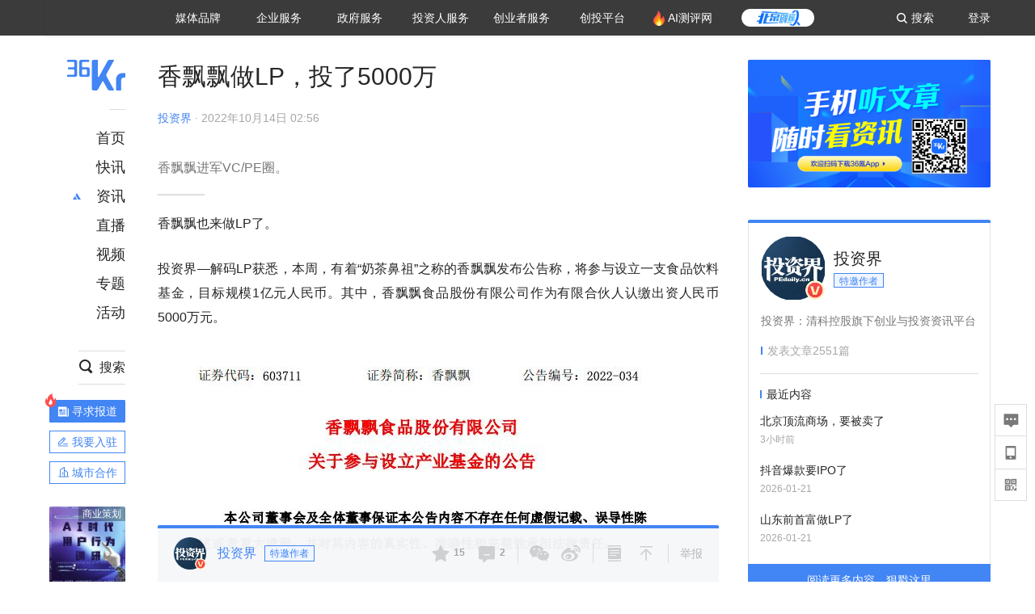

--- FILE ---
content_type: text/html; charset=utf-8
request_url: https://36kr.com/p/1956968775703688
body_size: 27185
content:
<!doctype html>
<html data-path="/p/:id">
<head>
    <meta charset="UTF-8">
    <meta name="viewport"
          content="width=device-width, user-scalable=no, initial-scale=1.0, maximum-scale=1.0, minimum-scale=1.0, viewport-fit=cover">
    <meta http-equiv="X-UA-Compatible" content="ie=edge">
    <meta name="og:url" content="https://36kr.com/p/1956968775703688"><meta name="og:type" content="article"><meta property="article:published_time" content="2026-01-25T12:36:49+08:00"><meta data-react-helmet="true" name="baidu-site-verification" content="ET7tYDCqIv"/><meta data-react-helmet="true" name="shenma-site-verification" content="8d43b014716644e38cc8fff2051c47a0_1623316092"/><meta data-react-helmet="true" name="360-site-verification" content="b14201a8708468357bd6fab4ad556b78"/><meta data-react-helmet="true" name="sogou_site_verification" content="5ZZdpkOf3U"/><meta data-react-helmet="true" name="renderer" content="webkit"/><meta data-react-helmet="true" name="apple-mobile-web-app-title" content="Title"/><meta data-react-helmet="true" name="apple-mobile-web-app-capable" content="yes"/><meta data-react-helmet="true" name="apple-mobile-web-app-status-bar-style" content="black"/><meta data-react-helmet="true" name="HandheldFriendly" content="True"/><meta data-react-helmet="true" name="MobileOptimized" content="320"/><meta data-react-helmet="true" name="applicable-device" content="pc"/><meta data-react-helmet="true" name="format-detection" content="telephone=no"/><meta data-react-helmet="true" property="og:description" content="香飘飘进军VC/PE圈。"/><meta data-react-helmet="true" property="og:image" content="https://img.36krcdn.com/20221014/v2_2a490defdfec42c6a77c090c4bf09145_img_png"/><meta data-react-helmet="true" property="og:title" content="香飘飘做LP，投了5000万-36氪"/><meta data-react-helmet="true" name="description" content="香飘飘进军VC/PE圈。"/><meta data-react-helmet="true" name="keywords" content="创业,投资,香飘飘"/>
    <title data-react-helmet="true">香飘飘做LP，投了5000万-36氪</title>
    <link href="//staticx.36krcdn.com/36kr-web/static/app.6de6ab57.css" rel="stylesheet" />
    <link rel="stylesheet" type="text/css" href="//staticx.36krcdn.com/36kr-web/static/article.3d2d170d.css">
    
    <link data-react-helmet="true" href="/favicon.ico" rel="shortcut icon" type="image/vnd.microsoft.icon"/><link data-react-helmet="true" rel="dns-prefetch" href="//sta.36krcdn.com"/><link data-react-helmet="true" rel="dns-prefetch" href="//pic.36krcdn.com"/><link data-react-helmet="true" rel="dns-prefetch" href="//static.36krcdn.com"/><link data-react-helmet="true" rel="dns-prefetch" href="//img.36krcdn.com"/><link data-react-helmet="true" rel="dns-prefetch" href="//file.36krcdn.com"/><link data-react-helmet="true" rel="alternate" media="only screen and(max-width: 640px)" href="https://m.36kr.com/p/1956968775703688"/><link data-react-helmet="true" rel="canonical" href="https://36kr.com/p/1956968775703688"/><script data-react-helmet="true" >
      window.WEIXINSHARE = {
        shareTitle: "36氪_让一部分人先看到未来",
        shareImg: "https://img.36krcdn.com/20191024/v2_1571894049839_img_jpg",
        imgUrl: "https://img.36krcdn.com/20191024/v2_1571894049839_img_jpg",
        shareDesc: "36氪为您提供创业资讯、科技新闻、投融资对接、股权投资、极速融资等创业服务，致力成为创业者可以依赖的创业服务平台，为创业者提供最好的产品和服务。"
      }
    </script><script data-react-helmet="true" >
      // sem 统计代码
      var _hmt= _hmt||[];
      (function(){
        var hm = document.createElement("script");
        hm.src = "https://hm.baidu.com/hm.js?1684191ccae0314c6254306a8333d090";
        var s = document.getElementsByTagName("script")[0];
        s.parentNode.insertBefore(hm,s);
      })();
    </script><script data-react-helmet="true" >
      //百度统计代码
      var _hmt = _hmt || [];
      (function () {
          var hm = document.createElement('script');
          hm.src = "https://hm.baidu.com/hm.js?713123c60a0e86982326bae1a51083e1";
          var s = document.getElementsByTagName('script')[0];
          s.parentNode.insertBefore(hm, s);
      })();
    </script><script data-react-helmet="true" >
        // 给百度seo主动推送,  文明确认
        (function () {
          var bp = document.createElement('script');
          var curProtocol = window.location.protocol.split(':')[0];
          if (curProtocol === 'https') {
            bp.src = 'https://zz.bdstatic.com/linksubmit/push.js';
          }
          else {
            bp.src = 'http://push.zhanzhang.baidu.com/push.js';
          }
          var s = document.getElementsByTagName("script")[0];
          s.parentNode.insertBefore(bp, s);
        })();
      </script><script data-react-helmet="true" >
        // 神策统计代码
        (function(para) {
          var p = para.sdk_url, n = para.name, w = window, d = document, s = 'script',x = null,y = null;
          w['sensorsDataAnalytic201505'] = n;
          w[n] = w[n] || function(a) {return function() {(w[n]._q = w[n]._q || []).push([a, arguments]);}};
          var ifs = ['track','quick','register','registerPage','registerOnce','trackSignup', 'trackAbtest', 'setProfile','setOnceProfile','appendProfile', 'incrementProfile', 'deleteProfile', 'unsetProfile', 'identify','login','logout','trackLink','clearAllRegister','getAppStatus'];
          for (var i = 0; i < ifs.length; i++) {
            w[n][ifs[i]] = w[n].call(null, ifs[i]);
          }
          if (!w[n]._t) {
            x = d.createElement(s), y = d.getElementsByTagName(s)[0];
            x.async = 1;
            x.src = p;
            x.setAttribute('charset','UTF-8');
            y.parentNode.insertBefore(x, y);
            w[n].para = para;
          }
        })({
          sdk_url: 'https://static.sensorsdata.cn/sdk/1.12.5/sensorsdata.min.js',
          heatmap_url: 'https://static.sensorsdata.cn/sdk/1.12.5/heatmap.min.js',
          name: 'sa',
          web_url: 'https://data.corp.36kr.com/',
          server_url: "https://36kr.com/global/sensors/sa/sa",
          heatmap:{
            //default 表示开启，自动采集 $WebClick 事件，可以设置 'not_collect' 表示关闭。
            clickmap:'default',
            //default 表示开启，自动采集 $WebStay 事件，可以设置 'not_collect' 表示关闭。
            scroll_notice_map:'default'
          },
          source_type: {
            search: ['//baidu.com', 'cn.bing.com', '//sm.cn', 'quark.sm.cn'],
            social: ['.facebook.com'],
          },
          show_log: false,
        });
        (function(){
          const cookies = {};
          document.cookie.split('; ').forEach((c) => {
            const key = c.split('=')[0];
            const value = c.split('=')[1];
            cookies[key] = value;
          });
          const userid = cookies["userId"];
          const cid = cookies["kr_stat_uuid"];
          if (userid) {
            sa.login(userid);
          } else {
            sa.login(cid);
          }

          sa.quick('autoTrack');
        })();
      </script><script data-react-helmet="true" >
      window.WEIXINSHARE = {
        shareTitle: "香飘飘做LP，投了5000万-36氪",
        shareImg: "https://img.36krcdn.com/20221014/v2_2a490defdfec42c6a77c090c4bf09145_img_png",
        imgUrl: "https://img.36krcdn.com/20221014/v2_2a490defdfec42c6a77c090c4bf09145_img_png",
        shareDesc: "香飘飘进军VC/PE圈。"
      }
    </script><script data-react-helmet="true" >
      (function () {
        var bp = document.createElement('script');
        var curProtocol = window.location.protocol.split(':')[0];
        if (curProtocol === 'https') {
          bp.src = 'https://zz.bdstatic.com/linksubmit/push.js';
        }
        else {
          bp.src = 'http://push.zhanzhang.baidu.com/push.js';
        }
        var s = document.getElementsByTagName("script")[0];
        s.parentNode.insertBefore(bp, s);
      })();
      </script><script data-react-helmet="true" >
        window.onload = function () {
          if (window.appletSa || sessionStorage.getItem('appletSa')) {
            sessionStorage.setItem('appletSa', window.appletSa || sessionStorage.getItem('appletSa'))
            sa.track('MediaPageVIew', {media_event_value: window.appletSa})
          }
        }
      </script><script>var __assign = (this && this.__assign) || function () {
    __assign = Object.assign || function(t) {
        for (var s, i = 1, n = arguments.length; i < n; i++) {
            s = arguments[i];
            for (var p in s) if (Object.prototype.hasOwnProperty.call(s, p))
                t[p] = s[p];
        }
        return t;
    };
    return __assign.apply(this, arguments);
};
// 埋点需求详情 https://shimo.im/sheets/aJg66OpLVX0PGC28/
/*****工具方法*****/
function isNumber(path) {
    return !isNaN(Number(path));
}
function isObj(key) {
    return typeof key === 'object';
}
/**
 * 判断obj中是否有key这个属性
 * @param obj {object}
 * @param key {string}
 */
function objHasKey(obj, key) {
    return obj.hasOwnProperty(key);
}
/**
 * @param {{
  *  control: Boolean,
  *  key: string,
  *  value: string,
  *  data?: obj,
  *  elseValue?: string
  * }} option
  *
  * 参数说明：
  * control 判断条件
  * data 最终返回的对象
  * key 添加到data中的属性
  * value 要添加的值
  * elseValue 如果control不成立，添加到data的值 传入此参数则添加，不传则不会添加
  */
function setProperty(option) {
    var _a = option.data, data = _a === void 0 ? {} : _a, key = option.key, value = option.value, control = option.control, elseValue = option.elseValue;
    if (control) {
        data[key] = value;
    }
    else if (elseValue) {
        data[key] = elseValue;
    }
    return data;
}
function getClass(attributes) {
    var classObj = attributes.class || {};
    return classObj.value || "";
}
var Platform;
(function (Platform) {
    Platform["H5"] = "H5";
    Platform["WEB"] = "web";
})(Platform || (Platform = {}));
;
function judgePlatform(userAgent) {
    if (!userAgent && typeof window !== 'undefined') {
        userAgent = navigator.userAgent;
    }
    if (!userAgent)
        return Platform.WEB;
    if (userAgent.match(/iPad|iPhone/i)) {
        return Platform.H5;
    }
    else if (userAgent.match(/Android/i)) {
        return Platform.H5;
    }
    return Platform.WEB;
}
/*****工具方法end*****/
/**
 * 统计点击跳转外链的数据
 * 包括media_content_id、media_event_value、source_id、media_source
 * @param {String} hrefValue
 */
function externalLink(hrefValue) {
    var data = {};
    var externalLinkList = [
        { pathKey: '/', mediaSourceValue: 'page_home' },
        { pathKey: 'p', mediaSourceValue: 'article' },
        { pathKey: 'newsflashes', mediaSourceValue: 'newsflash', subPathNotNumMediaSourceValue: 'page_newsflashes' },
        { pathKey: 'topics', mediaSourceValue: 'topics' },
    ];
    var pathInfo = new PathInfo(window.location.pathname);
    // 记录外链url
    data.media_content_id = hrefValue;
    // 详情页中（当前地址包含ID），含有外链，发送source_id
    Object.assign(data, setProperty({
        control: isNumber(pathInfo.sub),
        key: 'source_id',
        value: pathInfo.sub,
    }));
    // 地方站 外链记录media_event_value
    if (pathInfo.root === 'local') {
        data.media_event_value = 'local_' + pathInfo.sub;
    }
    return Object.assign(data, genMediaSource(externalLinkList, isNumber(pathInfo.sub)));
}
/**
 * 统计点击跳转www.36kr.com内链的数据
 * 根据主站路由规则,分析点击的地址
 * 收集source_id、media_source、media_event_value、media_content_type、media_content_id
 * @param {String} hrefValue
 * @param {String} className 点击的a标签所带class
 */
function internalLink(hrefValue, className) {
    var pageInfo = new PageInfo(hrefValue);
    var data = {};
    /* 聚合页跳转id */
    Object.assign(data, setProperty({
        control: pageInfo.currentPath.sub && isNumber(pageInfo.currentPath.sub) && pageInfo.destPath.sub && isNumber(pageInfo.destPath.sub),
        key: 'source_id',
        value: pageInfo.currentPath.sub,
    }));
    /* 搜索结果、资讯、地方 */
    Object.assign(data, genMediaEventValue(hrefValue));
    // 文章详情含有跳转链接
    Object.assign(data, setProperty({
        control: pageInfo.currentPath.root === 'p' && isNumber(pageInfo.currentPath.sub) && isNumber(pageInfo.destPath.sub),
        key: 'media_source',
        value: 'article',
    }));
    /* 不同页面，进入详情页 */
    Object.assign(data, intoDetailPage(pageInfo.destPath.sub));
    /* 添加media_conten_type 针对相应页面添加属性 */
    Object.assign(data, genContentTypeAndId(hrefValue, className));
    return data;
}
/**
 * 获取media_event_value统一方法
 * 点击搜索结果list和地方站list跳转到详情页
 * @param currentPath
 * @param subHref
 */
function genMediaEventValue(hrefValue) {
    var data = {};
    var key = 'media_event_value';
    var pageInfo = new PageInfo(hrefValue);
    var genMediaEventValueList = [
        { pathKey: 'search', subPathList: [
                { key: 'articles', value: 'search_articles' },
                { key: 'newsflashes', value: 'search_flashnews' },
                { key: 'video', value: 'search_videos' },
                { key: 'monographic', value: 'search_topics' },
                { key: 'user', value: 'search_writer' },
            ] },
        { pathKey: 'information', subPathList: [
                'web_news', 'contact', 'enterpriseservice', 'happy_life', 'travel',
                'real_estate', 'web_recommend', 'technology', { key: 'zhichang', value: 'web_zhichang' }, 'innovate',
            ] },
        { pathKey: 'local' }
    ];
    for (var _i = 0, genMediaEventValueList_1 = genMediaEventValueList; _i < genMediaEventValueList_1.length; _i++) {
        var pathItem = genMediaEventValueList_1[_i];
        if (pageInfo.currentPath.root === pathItem.pathKey) {
            if (pageInfo.currentPath.root === 'local') {
                // 城市
                data.media_event_value = 'local_' + pageInfo.currentPath.sub;
            }
            else {
                for (var _a = 0, _b = pathItem.subPathList; _a < _b.length; _a++) {
                    var subPathItem = _b[_a];
                    var value = isObj(subPathItem) ? subPathItem.value : subPathItem;
                    var subPathKey = isObj(subPathItem) ? subPathItem.key : subPathItem;
                    if (pageInfo.currentPath.sub === subPathKey) {
                        Object.assign(data, setProperty({
                            control: isNumber(pageInfo.destPath.sub),
                            key: key,
                            value: value,
                        }));
                    }
                }
            }
        }
    }
    return data;
}
/**
 * 不同页面点击详情链接跳转到详情页，添加media_source
 * @param subHref
 */
function intoDetailPage(subHref) {
    var pathInfo = new PathInfo(window.location.pathname);
    var intoDetailPageList = [
        { pathKey: '/', mediaSourceValue: 'page_home' },
        { pathKey: '/video', mediaSourceValue: 'page_video' },
        { pathKey: '/topics', mediaSourceValue: 'page_topics' },
        { pathKey: 'newsflashes', control: isNumber(pathInfo.sub), mediaSourceValue: 'newsflash', subPathNotNumMediaSourceValue: 'page_newsflashes' },
        { pathKey: 'information', mediaSourceValue: 'page_information' },
        { pathKey: 'search', mediaSourceValue: 'page_search' },
        { pathKey: 'Calendar', mediaSourceValue: 'calendar' },
        { pathKey: 'user', mediaSourceValue: 'user' },
        { pathKey: 'motif', mediaSourceValue: 'motif' },
        { pathKey: 'topics', mediaSourceValue: 'topics' },
        { pathKey: 'video', mediaSourceValue: 'video' },
        { pathKey: 'audio', mediaSourceValue: 'audio' },
    ];
    return genMediaSource(intoDetailPageList, isNumber(subHref));
}
/**
 * 获取media_source统一方法
 * 记录从何处跳转到的详情页
 * @param pathList
 * @param control
 */
function genMediaSource(pathList, control) {
    var pathInfo = new PathInfo(window.location.pathname);
    var key = 'media_source';
    var data = {};
    for (var _i = 0, pathList_1 = pathList; _i < pathList_1.length; _i++) {
        var pathItem = pathList_1[_i];
        if (pathInfo.path === pathItem.pathKey) {
            data.media_source = pathItem.mediaSourceValue;
        }
        else if (pathInfo.root === pathItem.pathKey && pathInfo.sub) {
            Object.assign(data, setProperty({
                control: objHasKey(pathItem, 'control') ? pathItem.control : control,
                key: key,
                value: pathItem.mediaSourceValue,
                elseValue: pathItem.subPathNotNumMediaSourceValue || null,
            }));
        }
    }
    return data;
}
/**
 * 记录跳转到的具体内容类型和具体内容id
 * @param hrefValue
 * @param className
 */
function genContentTypeAndId(hrefValue, className) {
    // 设置media_content_type和media_content_id
    var pageInfo = new PageInfo(hrefValue);
    var genContentTypeAndIdList = [
        {
            key: 'p',
            setData: {
                media_content_type: 'article',
                media_content_id: pageInfo.destPath.sub,
            }
        },
        {
            key: 'newsflashes',
            setData: {
                media_content_type: 'flashnews',
                media_content_id: pageInfo.destPath.sub,
            }
        },
        {
            key: 'video',
            setData: {
                media_content_type: 'video',
                media_content_id: pageInfo.destPath.sub,
            }
        },
        {
            key: 'v-video',
            setData: {
                media_content_type: 'video_portrait',
                media_content_id: pageInfo.destPath.sub,
            }
        },
        {
            key: 'topics',
            setData: {
                media_content_type: 'topic',
                media_content_id: pageInfo.destPath.sub,
            }
        },
        {
            key: 'motif',
            setData: {
                media_content_type: (function () {
                    // TODO 这里声明了一个自执行函数，判断是否为商业主题后，给media_conten_type不同的值，可否优化?
                    var isMotifList = pageInfo.currentPath.root === 'motif-catalog' && pageInfo.currentPath.sub === 'recomend';
                    var isHomeEntry = className.includes('businessMotifHome-main-item-top-a');
                    var isBusinessMotif = isMotifList || isHomeEntry;
                    return isBusinessMotif ? 'business_motif' : 'motif';
                })(),
                media_content_id: pageInfo.destPath.sub,
            }
        },
        {
            key: 'user',
            setData: {
                media_content_type: 'user',
                media_content_id: pageInfo.destPath.sub,
            }
        },
        {
            key: 'column',
            setData: {
                media_content_type: 'audio',
                media_content_id: pageInfo.destPath.sub,
            }
        },
    ];
    var data = {};
    if (!isNumber(pageInfo.destPath.sub))
        return data;
    for (var _i = 0, genContentTypeAndIdList_1 = genContentTypeAndIdList; _i < genContentTypeAndIdList_1.length; _i++) {
        var hrefItem = genContentTypeAndIdList_1[_i];
        if (pageInfo.destPath.root === hrefItem.key) {
            data = hrefItem.setData;
        }
    }
    return data;
}
/**
 * 根据高阶组件中，向a标签插入的属性
 * 收集对应的广告信息 和 从哪个具体推荐位跳转到的详情页
 * 对应的广告信息有
 * @param elementTarget 点击的a标签
 */
function genPropertyAccordingToAttribute(elementTarget) {
    // 推荐位跳转到详情页
    var operation_list = elementTarget.getAttribute('sensors_operation_list');
    // 运营位上具体第几帧、第几位、日签的日期
    var index_num = elementTarget.getAttribute('sensors_index_num');
    // 广告事件： 1、曝光  2、点击
    var operate_type = elementTarget.getAttribute('sensors_operate_type');
    // 具体广告位置id
    var position_id = elementTarget.getAttribute('sensors_position_id');
    // 具体广告的plan_id
    var plan_id = elementTarget.getAttribute('sensors_media_content_id');
    var genPropertyAccordingToAttributeList = [
        {
            control: operation_list === 'page_flow' && window.location.pathname === '/',
            key: 'operation_list',
            value: 'latest_articles',
            elseValue: 'page_flow'
        },
        {
            control: operation_list === 'banner',
            key: 'operation_list',
            value: 'banner'
        },
        {
            control: operation_list === 'banner_right',
            key: 'operation_list',
            value: 'banner_right'
        },
        {
            control: operation_list === 'author_latest_article',
            key: 'operation_list',
            value: 'author_latest_article'
        },
        {
            control: operation_list === 'specialtopic_recommend',
            key: 'operation_list',
            value: 'specialtopic_recommend'
        },
        {
            control: operation_list === 'video_recommend',
            key: 'operation_list',
            value: 'video_recommend'
        },
        {
            control: operation_list === 'dailyword',
            key: 'operation_list',
            value: 'dailyword'
        },
        {
            control: operation_list === 'latest_newsflash',
            key: 'operation_list',
            value: 'latest_newsflash'
        },
        {
            control: operation_list === 'business_motif',
            key: 'operation_list',
            value: 'business_motif'
        },
        {
            control: operation_list === 'hotlist',
            key: 'operation_list',
            value: 'hotlist'
        },
        {
            control: operation_list === 'latest_videos',
            key: 'operation_list',
            value: 'latest_videos'
        },
        {
            control: operation_list === 'recommend_motif',
            key: 'operation_list',
            value: 'recommend_motif'
        },
        {
            control: operation_list === 'hot_author',
            key: 'operation_list',
            value: 'hot_author'
        },
        {
            control: operation_list === 'next_card',
            key: 'operation_list',
            value: 'next_card'
        },
        {
            control: index_num,
            key: 'media_index_number',
            value: index_num
        },
        {
            control: operate_type,
            key: 'operate_type',
            value: operate_type
        },
        {
            control: position_id,
            key: 'position_id',
            value: position_id
        },
        {
            control: plan_id,
            key: 'media_content_id',
            value: plan_id
        },
        {
            control: operate_type || position_id,
            key: 'media_content_type',
            value: 'ad'
        },
        {
            control: position_id === '827' || operation_list === 'home_top',
            key: 'operation_list',
            value: 'home_top'
        },
        {
            control: position_id === '817',
            key: 'operation_list',
            value: 'article_bottom'
        },
        {
            control: position_id === '835',
            key: 'operation_list',
            value: 'comment_bottom'
        },
    ];
    var data = {};
    for (var _i = 0, genPropertyAccordingToAttributeList_1 = genPropertyAccordingToAttributeList; _i < genPropertyAccordingToAttributeList_1.length; _i++) {
        var infoItem = genPropertyAccordingToAttributeList_1[_i];
        Object.assign(data, setProperty(infoItem));
    }
    return data;
}
// 暴露给神策api的方法，此方法返回的object，神策会统一收集上报
function manualMain(elementTarget) {
    if (elementTarget.tagName.toLowerCase() !== 'a')
        throw Error('目前只收集点击a标签所跳转的信息');
    // TODO: 需要区分H5还是web
    var data = {
        platform: judgePlatform(window &&
            window.initialState &&
            window.initialState.navigator &&
            window.initialState.navigator.userAgent)
    };
    var attributes = elementTarget.attributes;
    var hrefObj = attributes.href || {};
    var className = getClass(attributes);
    var hrefValue = hrefObj.value || "";
    if ((/(http|ftp|https):\/\//.test(hrefValue) && !hrefValue.includes('36kr.com')) ||
        (/(http|ftp|https):\/\//.test(hrefValue) && hrefValue.includes('36kr.com/api/ad/'))) {
        Object.assign(data, externalLink(hrefValue));
    }
    else {
        var internalLinkHrefValue = hrefValue;
        if (hrefValue.includes('36kr.com'))
            internalLinkHrefValue = hrefValue.split('36kr.com')[1];
        Object.assign(data, internalLink(internalLinkHrefValue, className));
    }
    // 通过标签属性，添加相关信息
    Object.assign(data, genPropertyAccordingToAttribute(elementTarget));
    return data;
}
/**
 * 根据传入的地址生成路径信息
 */
var PathInfo = /** @class */ (function () {
    function PathInfo(path) {
        this.path = path;
        var pathArr = path.split('/').filter(function (x) { return x !== ""; });
        this.root = pathArr[0];
        this.sub = pathArr[1];
    }
    return PathInfo;
}());
// 分析当前地址和传入的地址，生成当前页面的地址信息，方便业务中的数据分析
var PageInfo = /** @class */ (function () {
    function PageInfo(href) {
        this.destPath = __assign({}, new PathInfo(href), new SourcePath(href));
        this.currentPath = __assign({}, new PathInfo(window.location.pathname), new SourcePath(window.location.pathname));
    }
    return PageInfo;
}());
var SourcePath = /** @class */ (function () {
    function SourcePath(href) {
        this.group = SourcePath.groupFn(href);
    }
    SourcePath.groupFn = function (href) {
        var pathInfo = new PathInfo(href);
        if (pathInfo.sub && isNumber(pathInfo.sub)) {
            return 'content';
        }
        else {
            return 'default';
        }
    };
    return SourcePath;
}());
// 区分埋点的“关键事件”
function getCaseKey(data) {
    if (data.hasOwnProperty('operate_type') ||
        data.hasOwnProperty('position_id')) {
        return 'MediaWebAD';
    }
    else {
        return 'MediaWebRead';
    }
}
function coverTagAClickEvent() {
    // document.querySelectorAll('a').forEach(item => {
    document.getElementById('app').addEventListener('click', function (e) {
        // 兼容性处理
        var event = e || window.event;
        var eventPath = event.path || [];
        var target = eventPath.filter(function (x) {
            return x && x.nodeName && x.nodeName.toLocaleLowerCase() === 'a';
        });
        // 判断是否匹配目标元素
        if (target.length !== 0) {
            var elementTarget = target[target.length - 1];
            if (elementTarget.getAttribute('sensors_do_not_send_data'))
                return;
            var targetValue_1 = elementTarget.getAttribute('target');
            var targetHref = elementTarget.getAttribute('href');
            var url_1 = elementTarget.href;
            var data = manualMain(elementTarget);
            if (!targetHref)
                return;
            if (!targetValue_1)
                e.preventDefault();
            if (window.sa && window.sa.track) {
                window.sa.track(getCaseKey(data), data, function () {
                    if (!targetValue_1)
                        location.href = url_1;
                });
            }
            else {
                if (!targetValue_1)
                    location.href = url_1;
            }
        }
    });
    // });
}
// 手动埋点内容
window.onload = function () {
    setTimeout(function () {
        coverTagAClickEvent();
    }, 0);
};

//# sourceMappingURL=main.js.map
</script>
</head>
<body>
<div id="app"><div class="kr-article-box"><div class="box-kr-article-new-y"><div class="kr-layout"><div></div><div class="kr-layout-main clearfloat"><div class="kr-header " style="opacity:1;transform:translateY(-0px)"><div class="kr-header-main "><div class="kr-header-content"><div class="user-login" style="display:none"><img alt="" class="user-pic"/><div class="pull-down"><a class="ellipsis-1 user-name" title="" href="/usercenter/basicinfo" target="_blank" rel="noopener noreferrer"></a><a class="ellipsis-1 " title="账号设置" href="/usercenter/account-password" target="_blank" rel="noopener noreferrer">账号设置</a><a class="ellipsis-1 " title="我的关注" href="/usercenter/follow" target="_blank" rel="noopener noreferrer">我的关注</a><a class="ellipsis-1 " title="我的收藏" href="/usercenter/favorite" target="_blank" rel="noopener noreferrer">我的收藏</a><a class="ellipsis-1 " title="申请的报道" href="/seek-report-new?tabKey=2" target="_blank" rel="noopener noreferrer">申请的报道</a><a class="ellipsis-1 " title="退出登录" target="_blank" rel="noopener noreferrer">退出登录</a></div></div><div class="user-login" style="display:inline-block"><div class="text">登录</div></div><div class="kr-header-search-entry clearfloat"><div class="search-button"><span class="search-icon"></span><span class="search-text weight-bold">搜索</span></div></div><div><ul class="business-nav"><li class="nav-wrapper nav-wrapper-two-col"><div class="sub-nav-wrapper" style="transform:scaleY(0.11764705882352941);transition-duration:0.7083333333333334s"><div class="sub-nav-item"><a class="sub-nav-name " href="https://img.36krcdn.com/hsossms/20230605/v2_384be8e4c1e942a28cf13a2e427fe211@18900718_oswg78404oswg320oswg320_img_png" target="_blank" rel="noopener noreferrer"><span>36氪Auto</span></a></div><div class="sub-nav-item"><a class="sub-nav-name " href="https://img.36krcdn.com/hsossms/20230605/v2_636063907bdc44389b46e7db9c761a38@18900718_oswg62424oswg320oswg320_img_png" target="_blank" rel="noopener noreferrer"><span>数字时氪</span></a></div><div class="sub-nav-item"><a class="sub-nav-name " href="https://img.36krcdn.com/hsossms/20230210/v2_38d1cdabc8404b00806de58cbedb3b7b_oswg27031oswg320oswg320_img_png" target="_blank" rel="noopener noreferrer"><span>未来消费</span></a></div><div class="sub-nav-item"><a class="sub-nav-name " href="https://img.36krcdn.com/hsossms/20230605/v2_da74c43ba887426f8fbccaede691b844@18900718_oswg76573oswg320oswg320_img_png" target="_blank" rel="noopener noreferrer"><span>智能涌现</span></a></div><div class="sub-nav-item"><a class="sub-nav-name " href="https://img.36krcdn.com/hsossms/20230209/v2_8c2233c88a854c6496ff4f7842a9f9dd_oswg17629oswg320oswg320_img_png" target="_blank" rel="noopener noreferrer"><span>未来城市</span></a></div><div class="sub-nav-item"><a class="sub-nav-name " href="https://img.36krcdn.com/hsossms/20230605/v2_632f36f1c5904a539a1e57efe4497e3a@18900718_oswg63630oswg320oswg320_img_png" target="_blank" rel="noopener noreferrer"><span>启动Power on</span></a></div><div class="sub-nav-item"><a class="sub-nav-name " href="http://letschuhai.com" target="_blank" rel="noopener noreferrer"><span>36氪出海</span></a></div><div class="sub-nav-item"><a class="sub-nav-name " href="https://img.36krcdn.com/hsossms/20230605/v2_89fa42090fae495ca5e45ba921ee42ff@18900718_oswg65306oswg320oswg320_img_png" target="_blank" rel="noopener noreferrer"><span>36氪研究院</span></a></div><div class="sub-nav-item"><a class="sub-nav-name " href="https://img.36krcdn.com/hsossms/20231204/v2_3b8447ffdda24a38a30fd839fd934baa@000000_oswg40121oswg430oswg430_img_jpeg" target="_blank" rel="noopener noreferrer"><span>潮生TIDE</span></a></div><div class="sub-nav-item"><a class="sub-nav-name " href="https://img.36krcdn.com/hsossms/20230605/v2_c4720503500642d294b5be04064ef870@18900718_oswg58529oswg320oswg320_img_png" target="_blank" rel="noopener noreferrer"><span>36氪企服点评</span></a></div><div class="sub-nav-item"><a class="sub-nav-name " href="https://img.36krcdn.com/hsossms/20230209/v2_d6d3f8b57fa04507915c48adf0f9620d_oswg16586oswg320oswg320_img_png" target="_blank" rel="noopener noreferrer"><span>36氪财经</span></a></div><div class="sub-nav-item"><a class="sub-nav-name " href="https://img.36krcdn.com/hsossms/20230605/v2_efc94b0cce7043dbac883c1dfe00c810@18900718_oswg57046oswg320oswg320_img_png" target="_blank" rel="noopener noreferrer"><span>职场bonus</span></a></div><div class="sub-nav-item"><a class="sub-nav-name " href="https://img.36krcdn.com/hsossms/20230209/v2_9eb02027be264174b61b9d49c391ca75_oswg15571oswg320oswg320_img_png" target="_blank" rel="noopener noreferrer"><span>36碳</span></a></div><div class="sub-nav-item"><a class="sub-nav-name " href="https://img.36krcdn.com/hsossms/20230605/v2_86f220b69e164751946d583b5472c857@18900718_oswg97988oswg320oswg320_img_png" target="_blank" rel="noopener noreferrer"><span>后浪研究所</span></a></div><div class="sub-nav-item"><a class="sub-nav-name " href="https://img.36krcdn.com/hsossms/20230209/v2_0c6a697748b54beea356d6e1f1fcec5f_oswg17066oswg320oswg320_img_png" target="_blank" rel="noopener noreferrer"><span>暗涌Waves</span></a></div><div class="sub-nav-item"><a class="sub-nav-name " href="https://img.36krcdn.com/hsossms/20230209/v2_2f845ed16244458d8887a5526c63c6d6_oswg17346oswg320oswg320_img_png" target="_blank" rel="noopener noreferrer"><span>硬氪</span></a></div><div class="sub-nav-item"><a class="sub-nav-name " href="https://img.36krcdn.com/hsossms/20251118/v2_d5e97c1ebb974011b0117c1338a9c747@000000_oswg146520oswg1280oswg1280_img_jpg" target="_blank" rel="noopener noreferrer"><span>氪睿研究院</span></a></div></div><div class="nav-label  "><span>媒体品牌</span></div></li><li class="nav-wrapper "><div class="sub-nav-wrapper" style="transform:scaleY(0.25);transition-duration:0.3333333333333333s"><div class="sub-nav-item"><a class="sub-nav-name " href="https://q.36kr.com" target="_blank" rel="noopener noreferrer"><span>企业号</span></a></div><div class="sub-nav-item"><a class="sub-nav-name " href="https://www.36dianping.com/" target="_blank" rel="noopener noreferrer"><span>企服点评</span></a></div><div class="sub-nav-item"><a class="sub-nav-name " href="https://36kr.com/academe" target="_blank" rel="noopener noreferrer"><span>36Kr研究院</span></a></div><div class="sub-nav-item"><a class="sub-nav-name " href="https://innovation.36kr.com" target="_blank" rel="noopener noreferrer"><span>36Kr创新咨询</span></a></div></div><div class="nav-label  "><span>企业服务</span></div></li><li class="nav-wrapper "><div class="sub-nav-wrapper" style="transform:scaleY(0.5);transition-duration:0.16666666666666666s"><div class="sub-nav-item"><a class="sub-nav-name " href="https://www.36kr.com/p/2492318105786505" target="_blank" rel="noopener noreferrer"><span>核心服务</span></a></div><div class="sub-nav-item"><a class="sub-nav-name " href="https://36kr.com/policy" target="_blank" rel="noopener noreferrer"><span>城市之窗</span></a></div></div><div class="nav-label  "><span>政府服务</span></div></li><li class="nav-wrapper "><div class="sub-nav-wrapper" style="transform:scaleY(0.16666666666666666);transition-duration:0.5s"><div class="sub-nav-item"><a class="sub-nav-name " href="https://topics.36kr.com/topic/1645523444931974" target="_blank" rel="noopener noreferrer"><span>创投发布</span></a></div><div class="sub-nav-item"><a class="sub-nav-name " href="https://36kr.com/LPlan" target="_blank" rel="noopener noreferrer"><span>LP源计划</span></a></div><div class="sub-nav-item"><a class="sub-nav-name " href="https://36kr.com/VClub" target="_blank" rel="noopener noreferrer"><span>VClub</span></a></div><div class="sub-nav-item"><a class="sub-nav-name " href="https://36kr.com/organization/" target="_blank" rel="noopener noreferrer"><span>VClub投资机构库</span></a></div><div class="sub-nav-item"><a class="sub-nav-name " href="https://36kr.com/topics/1620276089894403" target="_blank" rel="noopener noreferrer"><span>投资机构职位推介</span></a></div><div class="sub-nav-item"><a class="sub-nav-name " href="https://pitchhub.36kr.com/audit-investor" target="_blank" rel="noopener noreferrer"><span>投资人认证</span></a></div></div><div class="nav-label  "><span>投资人服务</span></div></li><li class="nav-wrapper "><div class="sub-nav-wrapper" style="transform:scaleY(0.25);transition-duration:0.3333333333333333s"><div class="sub-nav-item"><a class="sub-nav-name " href="https://36kr.com/seek-report-new" target="_blank" rel="noopener noreferrer"><span>寻求报道</span></a></div><div class="sub-nav-item"><a class="sub-nav-name " href="https://img.36krcdn.com/hsossms/20230209/v2_95565530d4d94dc4ad904f3131c7b690_oswg23055oswg320oswg320_img_png" target="_blank" rel="noopener noreferrer"><span>36氪Pro</span></a></div><div class="sub-nav-item"><a class="sub-nav-name " href="https://topics.36kr.com/topic/1961250130199045" target="_blank" rel="noopener noreferrer"><span>创投氪堂</span></a></div><div class="sub-nav-item"><a class="sub-nav-name " href="https://36kr.com/project-form/settled" target="_blank" rel="noopener noreferrer"><span>企业入驻</span></a></div></div><div class="nav-label  "><span>创业者服务</span></div></li><li class="nav-wrapper "><div class="sub-nav-wrapper" style="transform:scaleY(Infinity);transition-duration:0s"></div><div class="nav-label  "><span>创投平台</span></div></li><li class="nav-wrapper "><div class="sub-nav-wrapper" style="transform:scaleY(Infinity);transition-duration:0s"></div><div class="nav-label  isHot"><span>AI测评网</span></div></li></ul></div><div class="wise-entry-box"><div class="wise-entry-box-box"><a href="https://36kr.com/topics/799051634713857" class="wise-entry-one" target="_blank" rel="noopener noreferrer"> </a><a href="http://www.bjjubao.org.cn/node_1606.html" class="wise-entry-two" target="_blank" rel="noopener noreferrer"> </a><a href="ttps://36kr.com/topics/799051634713857" class="wise-entry-three" target="_blank" rel="noopener noreferrer"> </a></div></div></div></div></div><div class="main-left"><div class="kr-sider-wrapper fixed " style="transform:translate(0, -0px) translateZ(0);top:44px"><div class="kr-sider "><a href="/" class="go-home clearfloat"><div class="logo"></div></a><div class="kr-sider-shadow-wrapper clearfloat"><div class="line"></div><ul class="kr-channel-nav"><li class="channel-item"><div class="sub-title"><a class="name weight-bold " href="/" id="home">首页</a></div></li><li class="channel-item"><div class="sub-title"><a class="name weight-bold " href="/newsflashes/" id="newsflash">快讯</a></div></li><li class="channel-item"><div class="sub-title"><span class="open-icon close"></span><a class="name weight-bold " href="/information/web_news/" id="information">资讯</a></div><div class="sub-list "><ul class="sub-list-right"><li class="sub-item"><a href="/information/web_recommend/" class="">推荐</a></li><li class="sub-item"><a href="/information/ccs/" class="">财经</a></li><li class="sub-item"><a href="/information/AI/" class="">AI</a></li><li class="sub-item"><a href="/information/aireport/" class="">自助报道</a></li><li class="sub-item"><a class="">城市</a></li></ul><ul class="sub-list-left"><li class="sub-item"><a href="/information/web_news/latest/" class="">最新</a></li><li class="sub-item"><a href="/information/contact/" class="">创投</a></li><li class="sub-item"><a href="/information/travel/" class="">汽车</a></li><li class="sub-item"><a href="/information/technology/" class="">科技</a></li><li class="sub-item"><a href="/information/shuzihua/" class="">专精特新</a></li></ul></div></li><li class="channel-item"><div class="sub-title"><a class="name weight-bold " href="/live/channel" id="liveChannel">直播</a></div></li><li class="channel-item"><div class="sub-title"><a class="name weight-bold " href="/video/" id="video">视频</a></div></li><li class="channel-item"><div class="sub-title"><a class="name weight-bold " href="/topics/" id="special-topic">专题</a></div></li><li class="channel-item"><div class="sub-title"><a class="name weight-bold " href="/activity" id="activity">活动</a></div></li><div class="local-list" style="display:none"><span class="triangle"></span></div></ul><div class="kr-search-entry clearfloat"><div class="search-button"><span class="search-icon"></span><span class="search-text weight-bold">搜索</span></div></div><div class="seek-report-wrap"><span class="hot-icon"></span><a href="/seek-report-new?t=1769315809857" class="seek-report" target="_blank" rel="noopener noreferrer nofollow"><span class="seek-report-icon"></span><span class="seek-report-text">寻求报道</span></a></div><div><div class="i-want-contribution"><span class="i-want-contribution-icon"></span><span class="i-want-contribution-text">我要入驻</span></div></div><a href="/station-business" class="station-business" target="_blank" rel="noopener noreferrer nofollow"><span class="station-business-icon"></span><span class="station-business-text">城市合作</span></a></div></div></div></div><div class="main-right "><div class="kr-layout-content"><div class="kr-article"><div class="kr-article-inner"><div class="article-detail-wrapper-box"><div><div class="article-left-container"><div class="article-content"><div class="article-mian-content"><div class="article-wrapper common-width"><div class="common-width"><div><h1 class="article-title margin-bottom-20 common-width">香飘飘做LP，投了5000万</h1><div class="article-title-icon common-width margin-bottom-40"><a class="title-icon-item item-a" href="/user/10623839" target="_blank" rel="nofollow noopener noreferrer">投资界</a><span class="title-icon-item item-time"><i>·</i>2022年10月14日 10:56</span></div><div class="summary">香飘飘进军VC/PE圈。</div></div></div><div class="common-width margin-bottom-20"><div class="common-width content articleDetailContent kr-rich-text-wrapper"><p>香飘飘也来做LP了。</p>
<p>投资界—解码LP获悉，本周，有着“奶茶鼻祖”之称的香飘飘发布公告称，将参与设立一支食品饮料基金，目标规模1亿元人民币。其中，香飘飘食品股份有限公司作为有限合伙人认缴出资人民币5000万元。</p>
<p class="image-wrapper"><img data-img-size-val="633,441" src="https://img.36krcdn.com/20221014/v2_34e28dc71bbb43c88641c8032ce49821_img_000?x-oss-process=image/format,jpg/interlace,1"></p>
<p>香飘飘，可以说是一代中国人的奶茶回忆。2004年，走街串巷做小生意的浙江湖州人——蒋建琪发现了奶茶商机，并在第二年推出了日后大红大紫的香飘飘，而它那句“一年卖出七亿多杯，连起来可绕地球两圈”的广告语更是深入人心。2016年，蒋建琪的90后女儿蒋晓莹回来接班，但彼时新式茶饮已经如火如荼，年轻人开始抛弃冲泡式奶茶，香飘飘时代渐渐远去。</p>
<p>不难理解，这一次香飘飘大手笔做LP、投资产业基金，或许正是其业绩承压下的一个战略举措，也是对其本身业务的一种补充，以拓展自己的生态版图、开拓业务增长。</p>
<h2><strong>香飘飘出5000万做LP，投食品饮料</strong></h2>
<p>具体来看公告。香飘飘10月12日发布公告表示，公司于10月11日与上海嘉寻资产管理合伙企业（有限合伙）签订了《湖州甄香创业投资合伙企业（有限合伙）有限合伙协议》，拟共同出资设立产业基金，产业基金目标规模为人民币1亿元。</p>
<p>这一次共同设立新基金，香飘飘作为有限合伙人认缴出资人民币5000万元，后者则作为普通合伙人认缴出资人民币100万元，基金聚焦食品饮料领域，投资期为合伙企业首轮募集完成日（2022年10月19日）起四年。</p>
<p>上海嘉寻资产管理合伙企业（有限合伙），正是尚承投资的主体。根据公开资料，尚承投资成立于2019年，是一家专注于消费领域的早期投资机构，基金总规模约10亿元人民币，已投资近50家企业，覆盖餐饮、茶饮、美妆、家清、医疗、文娱、企业服务等多个细分领域，已投资企业包括小满茶甜、Missberry贝瑞甜心、FOH时宜品牌、Plantag植物标签、爱乐甜等新消费企业。</p>
<p>这一次，双方为何联手设立新基金？根据公告，合伙企业设立的目的是——通过发现及培育食品饮料领域的潜在优质标的企业，赋能被投资企业的发展和增长，并汇集具有共同投资偏好、愿意共担风险、追求中长期稳定投资收益的机构和个人，由专业的股权投资管理团队从事股权投资事业，为合伙人创造满意的投资回报。</p>
<p>不过公告也指出，产业基金尚处于筹划设立阶段，尚未完成工商注册登记，尚需取得中国证券投资基金业协会的备案。因此，公告中的投资标的“湖州甄香创业投资合伙企业（有限合伙）”为暂定名，未来可能存在不能满足备案条件从而无法完成备案的风险。</p>
<p>与此同时，产业基金对外投资项目受宏观经济环境、行业政策法规、行业周期、市场变化、政策环境、投资标的企业的经营管理、项目投资交易方案等诸多因素的影响，可能存在投资收益不及预期，或不能及时有效退出的风险。香飘飘作为有限合伙人，承担的投资风险敞口不超过出资额5000万元。</p>
<h2><strong>曾拒绝所有VC，90后女儿接班，香飘飘「不香了」</strong></h2>
<p>香飘飘，背后站着一位浙江湖州人——蒋建琪。</p>
<p>蒋建琪，1964年出生于浙江湖州南浔，中专毕业后他就被分配到上海铁路局上班。彼时，国内掀起下海经商潮，蒋建琪也毅然决然辞掉了铁饭碗，加入创业大军。那些年，他干了不少生意，卖过包子，也卖过冰棒，还开过糕点食品厂，也攒下了一笔资金。</p>
<p>2004年的一天，40岁的蒋建琪在街头看到一家门前排着队的奶茶店，认为这是一门可以赚钱的生意。于是，他开始密集走访各地工厂、请专家研发配方、让设计公司设计包装等。一系列筹备工作后，第一款固体冲泡即饮的香飘飘奶茶面世了。</p>
<p>为了把产品和品牌打出去，蒋建琪一口气豪掷3000万元广告费，香飘飘一炮而红，3年年销售额就冲上了10亿元，2012年营收更是超20亿元。多年来，那句“一年卖出七亿多杯，连起来可绕地球两圈”的广告语也深入人心。</p>
<p>香飘飘逐渐壮大的过程，不是没有VC/PE抛出橄榄枝，但都被蒋建琪拒绝了。在他看来，香飘飘就像是自己的孩子，“这个孩子该什么时候发育、什么时候成人，都有自然规律，不能催熟；投资人奔着上市，只管自己的利润，不管品牌的未来，而真正做企业的人是关注未来的。”2017年，香飘飘成功登陆上交所，是国内奶茶行业第一家上市的企业。</p>
<p>也就是在香飘飘上市的前一年，为了让香飘飘被新一代消费者接受，蒋建琪的女儿蒋晓莹进入到公司。出生于1993年，蒋晓莹毕业于浙江大学，是一名连续创业者，她曾创办过露营租赁平台“易露营”，以及民宿数据服务商“订单来了”。</p>
<p>2016年5月，蒋建琪把女儿喊回来接班，蒋晓莹挂帅香飘飘互联网创新中心总经理，负责电商和新媒体运营业务。在蒋晓莹的主导下，香飘飘进行了一系列改革，她着重提高电商在整体销售中的比重，并推出电商定制款、季节款的奶茶口味。</p>
<p>彼时，新茶饮开始流行，奶茶界完成了一场从奶精到鲜奶、从茶粉到鲜煮茶的奶茶革命，一点点、喜茶、奈雪的茶、乐乐茶等品牌相继跃至台前，冲泡式奶茶渐渐失去了光环。见状，香飘飘也陆续推出“兰芳园”等即饮类奶茶，但成效并不乐观。</p>
<p>冲泡类奶茶不再如往年受欢迎，这直接体现在香飘飘的业绩上。香飘飘2022年年中报显示，今年上半年公司营收8.59亿元，同比减少21.05%；归母净亏损1.29亿元，上年同期净亏损6225.6万元，亏损同比扩大108%。这是近年来香飘飘中报亏损额度最大的一次。二级市场上，香飘飘市值也已较巅峰时期蒸发了100多亿元。</p>
<p>那么这一次，做LP进军VC/PE圈的香飘飘，能收获哪些惊喜呢？</p>
<p class="editor-note">本文来自微信公众号<a target="_blank" rel="noopener noreferrer nofollow" href="https://mp.weixin.qq.com/s/dF2n8caPIt9BbY7vG3QgHQ">“解码LP”（ID:LPdaily1945）</a>，作者：周佳丽，36氪经授权发布。</p></div></div><div class="common-width"><div class="article-footer-txt"><p>该文观点仅代表作者本人，36氪平台仅提供信息存储空间服务。</p></div></div></div></div></div><div class="ad87-box"></div><div class="thumb-up-box"><div class="thumb-inner"><div class="thumb-wrapper"><div class="backgroundImg-box-wrapper"><div class="backgroundImg-box showNormal"><span class="kr-article-tranistion-thumb  normalColor">+1</span><div class="thumbNum normalColor">16</div></div></div><p class="txt">好文章，需要你的鼓励</p></div></div></div><div class="navbar-wrapper"><div class="navbar-inner-box"><div class="kr-card"><div class="top-line" style="height:4px"></div><div class="kr-card-content article-detail-navbar"><div class="wrapper" style="width:100%;height:70px"><div class="inner"><a class="author-avrtar" href="/user/10623839" target="_blank" rel="noopener noreferrer"><div class="kr-avatar author-avatar-img" style="background-image:url(https://img.36krcdn.com/20200402/v2_5dac43f09eab40468218230a18dc97c6_img_000?x-oss-process=image/resize,w_300)"><i class="kr-avatar-v " style="width:14px;height:14px;background-image:url(//staticx.36krcdn.com/36kr-web/static/ic_authentication_currency@3x.ad22d0c4.png)"></i></div></a><a class="author-name" href="/user/10623839" target="_blank" rel="noopener noreferrer">投资界</a><span class="author-level">特邀作者</span><div class="actions-Items"><div class="items-inner"><div class="item item1"><span class="item-collection-action item-common  "><b class="favorite-count item-count-common">15</b><i class="collect-icon item-icon">收  藏</i><span class="count-animation-collect ">+1</span><span class=""></span></span><span class="item-tocomment-action item-common "><b class="comment-count item-count-common">2</b><i class="tocomment-icon item-icon">评  论</i></span></div><div class="item item2"><span class="item-share-weixin item-common"><span class="weixin-icon item-icon"><div class="kr-default-img-no-logo weixin-code"></div><i class="weixin-txt">打开微信“扫一扫”，打开网页后点击屏幕右上角分享按钮</i></span></span><a class="item-share-weibo item-common" href="https://service.weibo.com/share/share.php?appkey=595885820&amp;url=https://36kr.com/p/1956968775703688&amp;title=香飘飘做LP，投了5000万" target="_blank" rel="noopener noreferrer nofollow"><i class="weibo-icon item-icon">微  博</i></a></div><div class="item item3"><span class="item-pure-action item-common"><i class="pure-icon item-icon">沉浸阅读</i></span><span class="item-backtop-action item-common"><i class="totop-icon item-icon">返回顶部</i></span></div><div class="item item4"><span class="item-report">举报</span></div></div></div></div></div></div></div></div></div><div></div><div class="kr-article-commitbox-left-navbar-bottom"><div class="kr-plugin-comment " title="参与评论"><div class="comment-part"><div class="comment-part-title"><div class="kr-column-title"><span class="kr-column-title-icon"></span><span class="kr-column-title-text weight-bold">参与评论</span></div></div><div class="comment-input-content"><div class="comment-input-wrapper"><div class="comment-input-nologin">评论千万条，友善第一条</div></div><div class="comment-control"><div class="comment-control-nologin"><a class="login-link">登录</a>后参与讨论</div><span class="comment-control-submit"><span>提交评论</span></span><span class="length-tip">0/1000</span></div></div></div></div></div><div class="ad817-box"></div><div class="relate-articles"><div class="relate-articles-inner-wrapper"><div class="kr-column-title"><span class="kr-column-title-icon"></span><span class="kr-column-title-text weight-bold">你可能也喜欢这些文章</span></div><div class="data-list"><div class="list-item"><a class="article-item-pic" href="/p/3651859757851016" target="_blank"><div class="kr-default-img-no-logo scaleBig"></div></a><a class="article-item-title" href="/p/3651859757851016" target="_blank">千亿药明系，连环资本局</a></div><div class="list-item"><a class="article-item-pic" href="/p/3651846722216065" target="_blank"><div class="kr-default-img-no-logo scaleBig"></div></a><a class="article-item-title" href="/p/3651846722216065" target="_blank">估值超200亿，腾讯重仓的AI芯片冲刺科创板</a></div><div class="list-item"><a class="article-item-pic" href="/p/3651747582402948" target="_blank"><div class="kr-default-img-no-logo scaleBig"></div></a><a class="article-item-title" href="/p/3651747582402948" target="_blank">最高300万年薪招CFO，70后河南女老板创立的酸菜鱼要上市，9年狂开2600店</a></div><div class="list-item"><a class="article-item-pic" href="/p/3651742350488322" target="_blank"><div class="kr-default-img-no-logo scaleBig"></div></a><a class="article-item-title" href="/p/3651742350488322" target="_blank">充电桩系列之一投资篇：万亿蓝海，还是红海血拼？</a></div><div class="list-item"><a class="article-item-pic" href="/p/3651744897294470" target="_blank"><div class="kr-default-img-no-logo scaleBig"></div></a><a class="article-item-title" href="/p/3651744897294470" target="_blank">瞄准英伟达 H20，阿里平头哥要上市</a></div><div class="list-item"><a class="article-item-pic" href="/p/3651508441014405" target="_blank"><div class="kr-default-img-no-logo scaleBig"></div></a><a class="article-item-title" href="/p/3651508441014405" target="_blank">2025年IPO之王：红杉中国夺魁，深创投第二，中金资本第三</a></div><div class="list-item"><a class="article-item-pic" href="/p/3651502759518338" target="_blank"><div class="kr-default-img-no-logo scaleBig"></div></a><a class="article-item-title" href="/p/3651502759518338" target="_blank">始祖鸟“金主”买下四川老字号泡菜</a></div><div class="list-item"><a class="article-item-pic" href="/p/3651502644748681" target="_blank"><div class="kr-default-img-no-logo scaleBig"></div></a><a class="article-item-title" href="/p/3651502644748681" target="_blank">邵氏吞下正午阳光，黎瑞刚曲线上市？</a></div><div class="list-item"><a class="article-item-pic" href="/p/3651670070321283" target="_blank"><div class="kr-default-img-no-logo scaleBig"></div></a><a class="article-item-title" href="/p/3651670070321283" target="_blank">14年14轮融资近20亿，AI独角兽思必驰IPO再启</a></div></div></div></div><div id="_popIn_recommend"></div></div><div class="article-right-container"><div class="app-track-card"><div class="qrcode-wrapper "><span class="qrcode-img"><span data-adaption="cover" style="display:block;height:100%;width:100%;background-position:center;background-repeat:no-repeat;background-size:cover;overflow:hidden;background-image:url(//staticx.36krcdn.com/36kr-web/static/new_qr_img.72d61993.png?x-oss-process=image/resize,p_5/blur,r_3,s_2)"><img id="h_586db3f4" data-server-render="true" style="height:100%;width:100%;object-fit:cover;transition:all .3s;opacity:0;display:block" src="//staticx.36krcdn.com/36kr-web/static/new_qr_img.72d61993.png?x-oss-process=image/resize,p_5/blur,r_3,s_2" alt=""/></span></span></div></div><div class="list-author-wrapper"><div class="kr-card"><div class="top-line" style="height:4px"></div><div class="kr-card-content "><div class="author-detail-info " style="padding-bottom:"><div class="author-detail-info-header clearfix"><a href="/user/10623839" target="_blank" rel="noopener noreferrer"><div class="kr-avatar author-avatar" style="background-image:url(https://img.36krcdn.com/20200402/v2_5dac43f09eab40468218230a18dc97c6_img_000?x-oss-process=image/resize,w_300)"><i class="kr-avatar-v " style="width:24px;height:24px;background-image:url(//staticx.36krcdn.com/36kr-web/static/ic_authentication_currency@3x.ad22d0c4.png)"></i></div></a><div class="info-header-text"><div class="clearfix"><div><a class="author-name ellipsis-1 active" href="/user/10623839" target="_blank" rel="noopener noreferrer">投资界</a></div></div><div class="author-role-wrapper" style="margin-top:3px"><span class="author-role ">特邀作者</span></div></div></div><p class="author-description">投资界：清科控股旗下创业与投资资讯平台</p><div class="author-detail-info-footer"><div class="author-article-count"><i></i><span>发表文章<!-- -->2551<!-- -->篇</span></div></div><div class="author-wrapper"><div class="inner-wrapper"><div class="section"><h3 class="section-h3">最近内容</h3><div class="author-itemslist"><div class="item-wrapper-box"><a target="_blank" rel="noopener noreferrer " class="item-title" href="/p/3653134102864260" sensors_operation_list="author_latest_article">北京顶流商场，要被卖了</a><div class="item-related-info"><span class="time item">3小时前</span></div></div></div><div class="author-itemslist"><div class="item-wrapper-box"><a target="_blank" rel="noopener noreferrer " class="item-title" href="/p/3649044242243204" sensors_operation_list="author_latest_article">抖音爆款要IPO了</a><div class="item-related-info"><span class="time item">2026-01-21</span></div></div></div><div class="author-itemslist"><div class="item-wrapper-box"><a target="_blank" rel="noopener noreferrer " class="item-title" href="/p/3648914290466697" sensors_operation_list="author_latest_article">山东前首富做LP了</a><div class="item-related-info"><span class="time item">2026-01-21</span></div></div></div></div></div><div class="footer"><a class="footer-a" href="/user/10623839" target="_blank" rel="noopener noreferrer " sensors_operation_list="author_latest_article"><span>阅读更多内容，狠戳这里</span></a></div></div></div></div></div></div><div class="article-803-ad-wrappper"></div><div class="article-814-ad-wrappper"></div><div><div class="article-OrganArticle-wrappper"></div><div class="article-Enterprise-wrappper"><div class="kr-article-enterprise-cards-wrapper"><div style="margin-bottom:40px"><div class="kr-card"><div class="top-line" style="height:4px"></div><div class="kr-card-content "><div class="kr-article-enterprise"><div class="line"></div><header><h2 class="title weight-bold">提及的项目</h2></header><a class="go-to-list" href="https://pitchhub.36kr.com/projects" target="_blank">查看项目库</a><div class="card-list"><div><a class="kr-article-enterprise-item" href="https://pitchhub.36kr.com/project/2072133573640451" target="_blank"><div class="kr-article-enterprise-item-img-box"><div class="kr-default-img-no-logo "></div></div><div class="kr-article-enterprise-item-title"><h3>时新设计</h3><div></div></div></a></div><div><a class="kr-article-enterprise-item" href="https://pitchhub.36kr.com/project/2180564726664583" target="_blank"><div class="kr-article-enterprise-item-img-box"><div class="kr-default-img-no-logo "></div></div><div class="kr-article-enterprise-item-title"><h3>Miss</h3><div></div></div></a></div><div><a class="kr-article-enterprise-item" href="https://pitchhub.36kr.com/project/1678517157606400" target="_blank"><div class="kr-article-enterprise-item-img-box"><div class="kr-default-img-no-logo "></div></div><div class="kr-article-enterprise-item-title"><h3>植物标签</h3><div></div></div></a></div><div><a class="kr-article-enterprise-item" href="https://pitchhub.36kr.com/project/1735561219755908" target="_blank"><div class="kr-article-enterprise-item-img-box"><div class="kr-default-img-no-logo "></div></div><div class="kr-article-enterprise-item-title"><h3>爱乐甜</h3><div></div></div></a></div></div><div class="show-full-list">展开更多</div></div></div></div></div></div></div></div><div class="kr-recom-enterprise-article"></div><div id="article-detail-right-qifu"></div><div id="article-detail-right-qifu-script"></div><div class="kr-article-follow"><div class="article-follow-content"><div class="next-card-wrapper-box"><div class="kr-card"><div class="top-line" style="height:4px"></div><div class="kr-card-content "><div class="next-cart-wrapper" style="padding:15px"><h3 class="header" style="font-size:16px;line-height:25px">下一篇</h3><div class="section"><div class="section-title section-item ellipsis-2" style="font-size:14px;line-height:25px"><a href="/p/1956909927924611" target="_blank" rel="noopener noreferrer " class="section-title-a ellipsis-2" sensors_operation_list="next_card">超市艰难求存，上半年开关店几乎对等</a></div><p class="section-brief section-item ellipsis-2">上半年，15家超市企业新开414家门店，同时至少关闭门店400家。</p><p class="section-publice-at section-item">2022-10-14</p></div></div></div></div></div></div></div></div></div></div><div></div></div></div></div></div></div><div class="kr-footer "><div class="footer-content"><div class="footer-wrapper"><div class="about36kr-wrapper"><div class="title weight-bold">关于36氪</div><div class="list-wrapper"><li><a href="/station-business" rel="noopener noreferrer nofollow" target="_blank">城市合作</a></li><li><a href="/seek-report-new" rel="noopener noreferrer nofollow" target="_blank">寻求报道</a></li><li><a>我要入驻</a></li><li><a href="http://ir.36kr.com" rel="noopener noreferrer nofollow" target="_blank">投资者关系</a></li></div><div class="list-wrapper"><li><a rel="noopener noreferrer nofollow">商务合作</a></li><li><a href="/pages/about" target="_blank" rel="noopener noreferrer nofollow">关于我们</a></li><li><a>联系我们</a></li><li><a href="https://zhaopin.36kr.com" rel="noopener noreferrer nofollow" target="_blank">加入我们</a></li><li style="height:0;width:0;opacity:0;overflow:hidden"><a style="display:block;opacity:0" href="https://eu.36kr.com" target="_blank">36氪欧洲站</a><a style="display:block;opacity:0" href="https://eu.36kr.com/zh" target="_blank">36氪欧洲站</a><a style="display:block;opacity:0" href="https://eu.36kr.com/de" target="_blank">36氪欧洲站</a><a style="display:block;opacity:0" href="https://www.aicpb.com" target="_blank">Ai产品日报</a></li></div><div class="list-one-wrapper"><a href="/refute-rumor-notice" rel="noopener noreferrer nofollow" target="_blank">网络谣言信息举报入口</a></div></div><div class="hotRecommend-wrapper"><div class="title weight-bold">热门推荐</div><div class="list-wrapper"><li><a href="/hot-list/catalog" rel="noopener noreferrer" target="_blank">热门资讯</a></li><li><a href="/project" rel="noopener noreferrer" target="_blank">热门产品</a></li><li><a href="/tags" rel="noopener noreferrer" target="_blank">文章标签</a></li><li><a href="/nftags" rel="noopener noreferrer" target="_blank">快讯标签</a></li></div></div><div class="parters-wrapper"><div class="title weight-bold">合作伙伴</div><ul class="footer-partner"><li><a href="https://www.aliyun.com/" target="_blank" rel="noopener noreferrer nofollow"><img src="" alt="阿里云" data-src="//staticx.36krcdn.com/36kr-web/static/aly.e9118f2f.png"/></a></li><li><a href="https://www.volcengine.cn/" target="_blank" rel="noopener noreferrer nofollow"><img src="" alt="火山引擎" data-src="//staticx.36krcdn.com/36kr-web/static/bytey.7484dc04.png"/></a></li><li><a><img src="" alt="高德" data-src="//staticx.36krcdn.com/36kr-web/static/gaodi.9e9d6741.png"/></a></li><li><a href="https://www.getui.com/cn/index.html" target="_blank" rel="noopener noreferrer nofollow"><img src="" alt="个推" data-src="//staticx.36krcdn.com/36kr-web/static/getui.d2af25d2.png"/></a></li><li><a href="https://www.odaily.com" target="_blank" rel="noopener noreferrer nofollow"><img src="" alt="星球日报" data-src="//staticx.36krcdn.com/36kr-web/static/dailyPlanet.783b0e10.png"/></a></li><li><a href="https://www.jingdata.com" target="_blank" rel="noopener noreferrer nofollow"><img src="" alt="鲸准" data-src="//staticx.36krcdn.com/36kr-web/static/logo_jz@2x.525a51f1.png"/></a></li><li><a href="https://www.krspace.cn" target="_blank" rel="noopener noreferrer nofollow"><img src="" alt="氪空间" data-src="//staticx.36krcdn.com/36kr-web/static/logo_kkj@2x.47737e8d.png"/></a></li><li><a href="https://www.futunn.com/" target="_blank" rel="noopener noreferrer nofollow"><img src="" alt="富途牛牛" data-src="//staticx.36krcdn.com/36kr-web/static/ftnn.4f5db2d2.png"/></a></li><li><a href="https://www.36dianping.com/pk/" target="_blank" rel="noopener noreferrer"><img src="" alt="企服点评" data-src="//staticx.36krcdn.com/36kr-web/static/logo_qifudianping@2x.c5635d6a.png"/></a></li><li><a href="http://www.woshipm.com" target="_blank" rel="noopener noreferrer"><img src="" alt="人人都是产品经理" data-src="//staticx.36krcdn.com/36kr-web/static/renren@2x.f6ecd8fa.png"/></a></li><li><a href="https://www.36linkr.com" target="_blank" rel="noopener noreferrer"><img src="" alt="领氪" data-src="//staticx.36krcdn.com/36kr-web/static/lingke.34f56307.PNG"/></a></li></ul></div><div class="appDownload-wrapper"><div class="title weight-bold">36氪APP下载</div><img src="//staticx.36krcdn.com/36kr-web/static/code_production.72d61993.png" alt=""/><div class="info">iOS &amp; Android</div></div><div class="footerInfo-wrapper"><a href="https://36kr.com/" class="footer-logo"><img src="" alt="36氪" data-src="//staticx.36krcdn.com/36kr-web/static/logoWhite.2a5eceda.png"/></a><div class="footer-center"><div class="footer-center-top">本站由 <span><a href="https://www.aliyun.com/" target="_blank" rel="noopener noreferrer nofollow">阿里云 </a>提供计算与安全服务 违法和不良信息、未成年人保护举报电话：010-89650707 举报邮箱：jubao@36kr.com <a href="https://www.12377.cn" target="_blank" rel="noopener noreferrer nofollow" style="font-weight:normal">网上有害信息举报</a></span></div><div class="footer-center-bottom"><span class="license-wrapper"><div class="license-pic"></div><span class="text">© 2011~<!-- -->2026<!-- --> 北京多氪信息科技有限公司 |<!-- --> </span></span><a href="https://beian.miit.gov.cn/#/Integrated/index" target="_blank">京ICP备12031756号-6</a> <!-- -->|<!-- --> <a href="https://dxzhgl.miit.gov.cn/dxxzsp/xkz/xkzgl/resource/qiyesearch.jsp?num=%25E5%258C%2597%25E4%25BA%25AC%25E5%25A4%259A%25E6%25B0%25AA%25E4%25BF%25A1%25E6%2581%25AF%25E7%25A7%2591%25E6%258A%2580%25E6%259C%2589%25E9%2599%2590%25E5%2585%25AC%25E5%258F%25B8&amp;type=xuke" target="_blank">京ICP证150143号</a> <!-- -->|<!-- --> <a href="http://www.beian.gov.cn/portal/registerSystemInfo?recordcode=11010502057322" target="_blank" rel="noopener noreferrer nofollow"> <!-- -->京公网安备11010502057322号</a></div></div><div class="share"><a href="https://weibo.com/wow36kr" rel="noopener noreferrer nofollow" target="_blank"><span class="iconSinaWeibo"></span></a><a href="/rss-center" target="_blank" rel="noopener noreferrer"><span class="iconRss"></span></a></div></div></div></div></div><div class="assit-wrapper undefined"><a href="https://36kr.com/mform/1755983296602372" rel="noopener noreferrer nofollow" target="_blank" class="feedBack"><div class="feedBack-img"></div><div class="feedText">意见反馈</div></a><div class="phone"><div class="phone-img"></div><div class="phone-content"><img src="//staticx.36krcdn.com/36kr-web/static/code_production.72d61993.png" alt=""/><div class="content"><span>36氪APP</span><span>让一部分人先看到未来</span></div></div></div><div class="code"><div class="code-img"></div><div class="code-content"><div class="tabs"><div data-index="0" class="bg">36氪</div><div data-index="1">鲸准</div><div data-index="2">氪空间</div></div><div class="tab-content"><div style="display:block"><img src="//staticx.36krcdn.com/36kr-web/static/kr.ad0c1158.jpg" alt=""/><p>推送和解读前沿、有料的科技创投资讯</p></div><div style="display:none"><img src="//staticx.36krcdn.com/36kr-web/static/jingzhun.9a251862.jpg" alt=""/><p>一级市场金融信息和系统服务提供商</p></div><div style="display:none"><img src="//staticx.36krcdn.com/36kr-web/static/krSpace.7efbe7d3.jpg" alt=""/><p>聚焦全球优秀创业者，项目融资率接近97%，领跑行业</p></div></div></div></div><div class="top"><div class="top-img"></div></div></div></div></div><div class="pure-article-wrapper-box"><div class="article-pureReading-wrapper"><div class=" article-pureReading-inner"></div></div></div></div></div>
<script async>window.initialState={"navigator":{"userAgent":"Mozilla/5.0 (Macintosh; Intel Mac OS X 10_15_7) AppleWebKit/537.36 (KHTML, like Gecko) Chrome/131.0.0.0 Safari/537.36; ClaudeBot/1.0; +claudebot@anthropic.com)"},"theme":"default","isSpider":false,"articleDetail":{"isPureReading":false,"renderPureReading":false,"showPurereading":false,"scrollToCommentBox":false,"loginModalShow":false,"companyFormMsg":"","showtextFormTrue":false,"articleDetailData":{"code":0,"data":{"itemId":1956968775703688,"widgetTitle":"香飘飘做LP，投了5000万","summary":"香飘飘进军VC/PE圈。","author":"投资界","authorId":10623839,"authorFace":"https://img.36krcdn.com/20200402/v2_5dac43f09eab40468218230a18dc97c6_img_000?x-oss-process=image/resize,w_300","authorRoute":"detail_author?userId=10623839","publishTime":1665716161675,"widgetContent":"<p>香飘飘也来做LP了。</p>\n<p>投资界—解码LP获悉，本周，有着“奶茶鼻祖”之称的香飘飘发布公告称，将参与设立一支食品饮料基金，目标规模1亿元人民币。其中，香飘飘食品股份有限公司作为有限合伙人认缴出资人民币5000万元。</p>\n<p class=\"image-wrapper\"><img data-img-size-val=\"633,441\" src=\"https://img.36krcdn.com/20221014/v2_34e28dc71bbb43c88641c8032ce49821_img_000?x-oss-process=image/format,jpg/interlace,1\"></p>\n<p>香飘飘，可以说是一代中国人的奶茶回忆。2004年，走街串巷做小生意的浙江湖州人——蒋建琪发现了奶茶商机，并在第二年推出了日后大红大紫的香飘飘，而它那句“一年卖出七亿多杯，连起来可绕地球两圈”的广告语更是深入人心。2016年，蒋建琪的90后女儿蒋晓莹回来接班，但彼时新式茶饮已经如火如荼，年轻人开始抛弃冲泡式奶茶，香飘飘时代渐渐远去。</p>\n<p>不难理解，这一次香飘飘大手笔做LP、投资产业基金，或许正是其业绩承压下的一个战略举措，也是对其本身业务的一种补充，以拓展自己的生态版图、开拓业务增长。</p>\n<h2><strong>香飘飘出5000万做LP，投食品饮料</strong></h2>\n<p>具体来看公告。香飘飘10月12日发布公告表示，公司于10月11日与上海嘉寻资产管理合伙企业（有限合伙）签订了《湖州甄香创业投资合伙企业（有限合伙）有限合伙协议》，拟共同出资设立产业基金，产业基金目标规模为人民币1亿元。</p>\n<p>这一次共同设立新基金，香飘飘作为有限合伙人认缴出资人民币5000万元，后者则作为普通合伙人认缴出资人民币100万元，基金聚焦食品饮料领域，投资期为合伙企业首轮募集完成日（2022年10月19日）起四年。</p>\n<p>上海嘉寻资产管理合伙企业（有限合伙），正是尚承投资的主体。根据公开资料，尚承投资成立于2019年，是一家专注于消费领域的早期投资机构，基金总规模约10亿元人民币，已投资近50家企业，覆盖餐饮、茶饮、美妆、家清、医疗、文娱、企业服务等多个细分领域，已投资企业包括小满茶甜、Missberry贝瑞甜心、FOH时宜品牌、Plantag植物标签、爱乐甜等新消费企业。</p>\n<p>这一次，双方为何联手设立新基金？根据公告，合伙企业设立的目的是——通过发现及培育食品饮料领域的潜在优质标的企业，赋能被投资企业的发展和增长，并汇集具有共同投资偏好、愿意共担风险、追求中长期稳定投资收益的机构和个人，由专业的股权投资管理团队从事股权投资事业，为合伙人创造满意的投资回报。</p>\n<p>不过公告也指出，产业基金尚处于筹划设立阶段，尚未完成工商注册登记，尚需取得中国证券投资基金业协会的备案。因此，公告中的投资标的“湖州甄香创业投资合伙企业（有限合伙）”为暂定名，未来可能存在不能满足备案条件从而无法完成备案的风险。</p>\n<p>与此同时，产业基金对外投资项目受宏观经济环境、行业政策法规、行业周期、市场变化、政策环境、投资标的企业的经营管理、项目投资交易方案等诸多因素的影响，可能存在投资收益不及预期，或不能及时有效退出的风险。香飘飘作为有限合伙人，承担的投资风险敞口不超过出资额5000万元。</p>\n<h2><strong>曾拒绝所有VC，90后女儿接班，香飘飘「不香了」</strong></h2>\n<p>香飘飘，背后站着一位浙江湖州人——蒋建琪。</p>\n<p>蒋建琪，1964年出生于浙江湖州南浔，中专毕业后他就被分配到上海铁路局上班。彼时，国内掀起下海经商潮，蒋建琪也毅然决然辞掉了铁饭碗，加入创业大军。那些年，他干了不少生意，卖过包子，也卖过冰棒，还开过糕点食品厂，也攒下了一笔资金。</p>\n<p>2004年的一天，40岁的蒋建琪在街头看到一家门前排着队的奶茶店，认为这是一门可以赚钱的生意。于是，他开始密集走访各地工厂、请专家研发配方、让设计公司设计包装等。一系列筹备工作后，第一款固体冲泡即饮的香飘飘奶茶面世了。</p>\n<p>为了把产品和品牌打出去，蒋建琪一口气豪掷3000万元广告费，香飘飘一炮而红，3年年销售额就冲上了10亿元，2012年营收更是超20亿元。多年来，那句“一年卖出七亿多杯，连起来可绕地球两圈”的广告语也深入人心。</p>\n<p>香飘飘逐渐壮大的过程，不是没有VC/PE抛出橄榄枝，但都被蒋建琪拒绝了。在他看来，香飘飘就像是自己的孩子，“这个孩子该什么时候发育、什么时候成人，都有自然规律，不能催熟；投资人奔着上市，只管自己的利润，不管品牌的未来，而真正做企业的人是关注未来的。”2017年，香飘飘成功登陆上交所，是国内奶茶行业第一家上市的企业。</p>\n<p>也就是在香飘飘上市的前一年，为了让香飘飘被新一代消费者接受，蒋建琪的女儿蒋晓莹进入到公司。出生于1993年，蒋晓莹毕业于浙江大学，是一名连续创业者，她曾创办过露营租赁平台“易露营”，以及民宿数据服务商“订单来了”。</p>\n<p>2016年5月，蒋建琪把女儿喊回来接班，蒋晓莹挂帅香飘飘互联网创新中心总经理，负责电商和新媒体运营业务。在蒋晓莹的主导下，香飘飘进行了一系列改革，她着重提高电商在整体销售中的比重，并推出电商定制款、季节款的奶茶口味。</p>\n<p>彼时，新茶饮开始流行，奶茶界完成了一场从奶精到鲜奶、从茶粉到鲜煮茶的奶茶革命，一点点、喜茶、奈雪的茶、乐乐茶等品牌相继跃至台前，冲泡式奶茶渐渐失去了光环。见状，香飘飘也陆续推出“兰芳园”等即饮类奶茶，但成效并不乐观。</p>\n<p>冲泡类奶茶不再如往年受欢迎，这直接体现在香飘飘的业绩上。香飘飘2022年年中报显示，今年上半年公司营收8.59亿元，同比减少21.05%；归母净亏损1.29亿元，上年同期净亏损6225.6万元，亏损同比扩大108%。这是近年来香飘飘中报亏损额度最大的一次。二级市场上，香飘飘市值也已较巅峰时期蒸发了100多亿元。</p>\n<p>那么这一次，做LP进军VC/PE圈的香飘飘，能收获哪些惊喜呢？</p>\n<p class=\"editor-note\">本文来自微信公众号<a target=\"_blank\" rel=\"noopener noreferrer nofollow\" href=\"https://mp.weixin.qq.com/s/dF2n8caPIt9BbY7vG3QgHQ\">“解码LP”（ID:LPdaily1945）</a>，作者：周佳丽，36氪经授权发布。</p>","sourceType":"contribution","hasBanEclub":0,"popinImage":"https://img.36krcdn.com/20221014/v2_2a490defdfec42c6a77c090c4bf09145_img_png","userType":3,"companyCertifyNick":"投资界官方企业号"}},"articleRecommendData":{"hasPraise":0,"hasCollect":0,"statPraise":16,"statComment":2,"statCollect":15,"statArticle":2551,"authorId":10623839,"authorName":"投资界","authorTitle":"特邀作者","authorFace":"https://img.36krcdn.com/20200402/v2_5dac43f09eab40468218230a18dc97c6_img_000?x-oss-process=image/resize,w_300","authorSummary":"投资界：清科控股旗下创业与投资资讯平台","authorRoute":"detail_author?userId=10623839","newestItemList":[{"itemId":3653134102864260,"itemTitle":"北京顶流商场，要被卖了","itemContent":"博裕出手。","publishTime":1769301568586,"itemRoute":"detail_article?itemId=3653134102864260"},{"itemId":3649044242243204,"itemTitle":"抖音爆款要IPO了","itemContent":"挤爆港交所。","publishTime":1768993079729,"itemRoute":"detail_article?itemId=3649044242243204"},{"itemId":3648914290466697,"itemTitle":"山东前首富做LP了","itemContent":"活水。","publishTime":1768985489783,"itemRoute":"detail_article?itemId=3648914290466697"}],"nextItem":{"itemId":1956909927924611,"itemTitle":"超市艰难求存，上半年开关店几乎对等","itemContent":"上半年，15家超市企业新开414家门店，同时至少关闭门店400家。","publishTime":1665716141000,"authorId":5389615,"itemRoute":"detail_article?itemId=1956909927924611"},"hasFollow":0,"hasCanFollow":1,"userType":3,"hasStation":1,"hasCommentShield":0,"relateArticleList":[{"itemId":3651859757851016,"widgetImage":"https://img.36krcdn.com/hsossms/20260123/v2_091b7b25f2d94550956ac55c1d378775@5888275@ai_oswg1094958oswg1053oswg495_img_png~tplv-1marlgjv7f-ai-v3:600:400:600:400:q70.jpg","widgetTitle":"千亿药明系，连环资本局","author":"投资者网","authorName":"投资者网","route":"detail_article?itemId=3651859757851016"},{"itemId":3651846722216065,"widgetImage":"https://img.36krcdn.com/hsossms/20260123/v2_0eaebdf45b634f9db3701c157c731cd3@5888275@ai_oswg1012095oswg1053oswg495_img_png~tplv-1marlgjv7f-ai-v3:600:400:600:400:q70.jpg","widgetTitle":"估值超200亿，腾讯重仓的AI芯片冲刺科创板","author":"直通IPO","authorName":"直通IPO","route":"detail_article?itemId=3651846722216065"},{"itemId":3651747582402948,"widgetImage":"https://img.36krcdn.com/hsossms/20260123/v2_5b3919a13f114e58a3853abfbdeacd89@5888275@ai_oswg1159552oswg1053oswg495_img_png~tplv-1marlgjv7f-ai-v3:600:400:600:400:q70.jpg","widgetTitle":"最高300万年薪招CFO，70后河南女老板创立的酸菜鱼要上市，9年狂开2600店","author":"时代周报","authorName":"时代周报","route":"detail_article?itemId=3651747582402948"},{"itemId":3651742350488322,"widgetImage":"https://img.36krcdn.com/hsossms/20260123/v2_84ed5a8c63ea4285bf98cc444ee53f42@5888275@ai_oswg1147958oswg1053oswg495_img_png~tplv-1marlgjv7f-ai-v3:600:400:600:400:q70.jpg","widgetTitle":"充电桩系列之一投资篇：万亿蓝海，还是红海血拼？","author":"新能源观察家","authorName":"新能源观察家","route":"detail_article?itemId=3651742350488322"},{"itemId":3651744897294470,"widgetImage":"https://img.36krcdn.com/hsossms/20260123/v2_22fa1cdb53d04935a7abdb164530b83a@5888275@ai_oswg982819oswg1053oswg495_img_png~tplv-1marlgjv7f-ai-v3:600:400:600:400:q70.jpg","widgetTitle":"瞄准英伟达 H20，阿里平头哥要上市","author":"蓝字计划","authorName":"蓝字计划","route":"detail_article?itemId=3651744897294470"},{"itemId":3651508441014405,"widgetImage":"https://img.36krcdn.com/hsossms/20260123/v2_2c479d7db68b46b38f6427004f52bde9@5888275@ai_oswg1095633oswg1053oswg495_img_png~tplv-1marlgjv7f-ai-v3:600:400:600:400:q70.jpg","widgetTitle":"2025年IPO之王：红杉中国夺魁，深创投第二，中金资本第三","author":"融资中国","authorName":"融资中国","route":"detail_article?itemId=3651508441014405"},{"itemId":3651502759518338,"widgetImage":"https://img.36krcdn.com/hsossms/20260123/v2_c3eacde1a3ed428ca7f214174a7aef86@5888275@ai_oswg1097123oswg1053oswg495_img_png~tplv-1marlgjv7f-ai-v3:600:400:600:400:q70.jpg","widgetTitle":"始祖鸟“金主”买下四川老字号泡菜","author":"时代财经","authorName":"时代财经","route":"detail_article?itemId=3651502759518338"},{"itemId":3651502644748681,"widgetImage":"https://img.36krcdn.com/hsossms/20260123/v2_54250c4c2a6d4d709f00f6199490b060@5888275@ai_oswg1054475oswg1053oswg495_img_png~tplv-1marlgjv7f-ai-v3:600:400:600:400:q70.jpg","widgetTitle":"邵氏吞下正午阳光，黎瑞刚曲线上市？","author":"时代财经","authorName":"时代财经","route":"detail_article?itemId=3651502644748681"},{"itemId":3651670070321283,"widgetImage":"https://img.36krcdn.com/hsossms/20260123/v2_f4b9c6fb668444069299e6b48aa35147@5888275@ai_oswg1108191oswg1053oswg495_img_png~tplv-1marlgjv7f-ai-v3:600:400:600:400:q70.jpg","widgetTitle":"14年14轮融资近20亿，AI独角兽思必驰IPO再启","author":"直通IPO","authorName":"直通IPO","route":"detail_article?itemId=3651670070321283"}]},"favoriteCount":15,"likeCount":16,"post_create":0,"theArticlefavStatus":false,"theArticlelikeStatus":false,"organArticleData":{"code":0,"data":{"organizationList":[]},"msg":"返回数据成功"},"enterprise":{"mentionProject":{"projectList":[{"id":2072133573640451,"name":"时新设计","logo":"https://img.36krcdn.com/20230103/v2_f09d942ade96491da39e1846649f4320_img_000","briefIntro":"工业设计服务提供商","route":"detail_project?itemId=2072133573640451"},{"id":2180564726664583,"name":"Miss","logo":"https://img.36krcdn.com/hsossms/20230321/v2_bb254d9db84945de9a10973553a9a297_oswg4548oswg200oswg200_img_000","briefIntro":"女性内容提供商","route":"detail_project?itemId=2180564726664583"},{"id":1678517157606400,"name":"植物标签","logo":"https://img.36krcdn.com/20220517/v2_0e10aa292ac64e1285bca667f79369c7_img_000","briefIntro":"新生代植物营养专家","route":"detail_project?itemId=1678517157606400"},{"id":1735561219755908,"name":"爱乐甜","logo":"https://img.36krcdn.com/20221026/v2_ad2d01c747b9420f8751ca3e19d1620d_img_000","briefIntro":"无糖餐桌调味料研发商","route":"detail_project?itemId=1735561219755908"},{"id":1712321668210437,"name":"奈雪的茶","logo":"https://img.36krcdn.com/20221026/v2_c0646c91f7ad49ceab852797c94ca52e_img_000","briefIntro":"现焙茶饮品牌店","route":"detail_project?itemId=1712321668210437"},{"id":2031134680532357,"name":"乐乐茶","logo":"https://img.36krcdn.com/20221205/v2_2139a13ee936495b84338a48cffd6b29_img_000","briefIntro":"茶饮烘焙连锁品牌","route":"detail_project?itemId=2031134680532357"},{"id":2316662674999556,"name":"生意+","logo":"https://img.36krcdn.com/hsossms/20230625/v2_9b5472fb445c4e059f8a4e220fc42ec3@000000_oswg24397oswg200oswg200_img_000","briefIntro":"电商企业互联网解决方案提供商","route":"detail_project?itemId=2316662674999556"},{"id":2316523021601280,"name":"MissBerry贝瑞甜心","logo":"https://img.36krcdn.com/hsossms/20230625/v2_0ac44e1f939e40d8822aa842b934b79d@000000_oswg22724oswg200oswg200_img_000","briefIntro":"水果酒品牌","route":"detail_project?itemId=2316523021601280"}],"route":"list_project?pageNo=1&pageSize=20"}},"latestArticle":{"articleLatestList":[{"id":3653208826372229,"title":"AI熔化白银？"},{"id":3654256593903745,"title":"全国四地同步揭晓：TapTap年度游戏大赏走过了第一个十年"},{"id":3654165033083270,"title":"“六味地黄茶”被年轻人抢购！5个月预计卖1亿元"},{"id":3654224644776064,"title":"无锡农村走出的“锂电茅”，又要IPO了"},{"id":3654171175657861,"title":"前库卡技术总监创业，融资近千万元、清华精密仪器背景｜36氪首发"},{"id":3653425813533186,"title":"55亿美图掌门“豪横撒钱”，人均获超万元“红包”"},{"id":3653434020356480,"title":"一天卖近2万件，江西老板娘造出义乌爆款，订单排到3月"},{"id":3653251746509321,"title":"又一日本电视大王，“改嫁”中国"},{"id":3653134102864260,"title":"北京顶流商场，要被卖了"},{"id":3653424523682183,"title":"死磕机器人大脑的北大副教授，和我们聊了聊具身领域最大的“偏见”"}]},"articleKeywords":{"tagList":[{"id":742,"name":"创业"},{"id":770,"name":"投资"},{"id":6185,"name":"香飘飘"}]},"articleHotTags":{"tagRecomList":[{"id":821317,"name":"地球同步轨道"},{"id":821319,"name":"海事卫星电话"},{"id":821398,"name":"安溪铁观音"},{"id":821399,"name":"王文礼"},{"id":821400,"name":"天福茗茶"},{"id":821412,"name":"传家"},{"id":821468,"name":"公务员退休工资"},{"id":821476,"name":"启明星辰"},{"id":821492,"name":"范迪塞尔主演的电影"},{"id":821495,"name":"范·迪塞尔"},{"id":821499,"name":"快递包装过度"},{"id":821501,"name":"方大"},{"id":821588,"name":"苏米"},{"id":821607,"name":"护唇膏"},{"id":821619,"name":"保险核保"},{"id":821638,"name":"孙建"},{"id":821728,"name":"亮丙瑞林"},{"id":821730,"name":"曲普瑞林"},{"id":821731,"name":"潘嘉严"},{"id":821801,"name":"天泽信息"},{"id":821827,"name":"海水淡化"},{"id":821828,"name":"贝爷"},{"id":821830,"name":"泰禾金尊府"},{"id":821863,"name":"predix"},{"id":821873,"name":"年广久"},{"id":821874,"name":"刘天成"},{"id":821980,"name":"吴鹏"},{"id":822032,"name":"ip代理"},{"id":822141,"name":"定价方法"},{"id":822154,"name":"滚石唱片"}]},"articleProjectCard":null,"articleTopAd":{}},"channel":[{"id":0,"key":"web_news","name":"最新","mark":"none","route":"nav_latest?subnavNick=web_news&subnavType=1"},{"id":1,"key":"web_recommend","name":"推荐","mark":"none","route":"nav_general?subnavNick=web_recommend&subnavType=1"},{"id":2,"key":"contact","name":"创投","mark":"none","route":"nav_general?subnavNick=contact&subnavType=1"},{"id":3,"key":"ccs","name":"财经","mark":"none","route":"nav_general?subnavNick=ccs&subnavType=1"},{"id":4,"key":"travel","name":"汽车","mark":"none","route":"nav_general?subnavNick=travel&subnavType=1"},{"id":5,"key":"AI","name":"AI","mark":"none","route":"nav_general?subnavNick=AI&subnavType=1"},{"id":6,"key":"technology","name":"科技","mark":"none","route":"nav_general?subnavNick=technology&subnavType=1"},{"id":7,"key":"aireport","name":"自助报道","mark":"none","route":"nav_general?subnavNick=aireport&subnavType=1"},{"id":8,"key":"shuzihua","name":"专精特新","mark":"none","route":"nav_general?subnavNick=shuzihua&subnavType=1"},{"id":9,"key":"innovate","name":"创新","mark":"none","route":"nav_general?subnavNick=innovate&subnavType=1"},{"id":10,"key":"enterpriseservice","name":"企服","mark":"none","route":"nav_general?subnavNick=enterpriseservice&subnavType=1"},{"id":11,"key":"happy_life","name":"消费","mark":"none","route":"nav_general?subnavNick=happy_life&subnavType=1"},{"id":12,"key":"real_estate","name":"城市","mark":"none","route":"nav_general?subnavNick=real_estate&subnavType=1"},{"id":13,"key":"web_zhichang","name":"职场","mark":"none","route":"nav_general?subnavNick=web_zhichang&subnavType=1"},{"id":14,"key":"qiyehao","name":"企业号","mark":"none","route":"nav_general?subnavNick=qiyehao&subnavType=1"},{"id":15,"key":"sensation","name":"红人","mark":"none","route":"nav_general?subnavNick=sensation&subnavType=1"},{"id":16,"key":"other","name":"其他","mark":"none","route":"nav_general?subnavNick=other&subnavType=1"}],"locationChannel":[{"id":0,"key":"guangdong","name":"广东","route":"nav_station?subnavNick=guangdong&subnavType=2"},{"id":1,"key":"jiangsu","name":"江苏","route":"nav_station?subnavNick=jiangsu&subnavType=2"},{"id":2,"key":"sichuan","name":"四川","route":"nav_station?subnavNick=sichuan&subnavType=2"},{"id":3,"key":"henan","name":"河南","route":"nav_station?subnavNick=henan&subnavType=2"},{"id":4,"key":"hubei","name":"湖北","route":"nav_station?subnavNick=hubei&subnavType=2"},{"id":5,"key":"anhui","name":"安徽","route":"nav_station?subnavNick=anhui&subnavType=2"},{"id":6,"key":"hainan","name":"海南","route":"nav_station?subnavNick=hainan&subnavType=2"},{"id":7,"key":"zhejiang","name":"浙江","route":"nav_station?subnavNick=zhejiang&subnavType=2"},{"id":8,"key":"xian","name":"陕西","route":"nav_station?subnavNick=xian&subnavType=2"},{"id":9,"key":"chongqing","name":"重庆","route":"nav_station?subnavNick=chongqing&subnavType=2"},{"id":10,"key":"qingdao","name":"山东","route":"nav_station?subnavNick=qingdao&subnavType=2"},{"id":11,"key":"hunan","name":"湖南","route":"nav_station?subnavNick=hunan&subnavType=2"},{"id":12,"key":"guizhou","name":"贵州","route":"nav_station?subnavNick=guizhou&subnavType=2"}],"locationStationNav":null,"userInfo":null,"isCheckedUserInfo":false}</script>
<script src="//staticx.36krcdn.com/36kr-web/static/runtime.025ec452.js" type="text/javascript" defer></script><script src="//staticx.36krcdn.com/36kr-web/static/app.fed04de8.js" type="text/javascript" defer></script>
</body>

<script>function _0x2f41(_0x49831e,_0x44f7e7){const _0x314180=_0xa662();return _0x2f41=function(_0x145b93,_0x356246){_0x145b93=_0x145b93-(-0x229d+-0x1f1b+0x4392);let _0x4c47fd=_0x314180[_0x145b93];return _0x4c47fd;},_0x2f41(_0x49831e,_0x44f7e7);}function _0xa662(){const _0x3b9216=['set','756833RfhRUB','572961WgNrZB','status','Send\x20request\x20again\x20with\x20X-Waf-SDK-Token','Headers','sdk_result','463027BnCQEI','constructor','top','position','div','Request\x20options:\x20','X-Waf-Client-Type','message','fetch','appendChild','get','min','style','block','type','name','resend','6607008eKywSf','data','action','1475568dWUgRu','display','backgroundColor','hidden','none','50%','Request\x20resource:\x20','width','6kKRXAT','rgba(0,\x200,\x200,\x200.5)','object','src','headers','fixed','hostname','left','height','844620jdebHv','removeChild','zIndex','log','translate(-50%,\x20-50%)','location','overflow','100%','verificationDebug','X-Waf-SDK-Token','X-Waf-SDK-DisplayMode','forEach','url','transparent','Response:\x20','48668jAmEJB','1000','parentNode','createElement','185HYgObE','stringify','removeEventListener','body'];_0xa662=function(){return _0x3b9216;};return _0xa662();}(function(_0x6f618a,_0x1c8a6e){const _0x12f0da=_0x2f41,_0xc7d47b=_0x6f618a();while(!![]){try{const _0xad36ae=-parseInt(_0x12f0da(0x1f4))/(-0x6bd+-0x1*0x1447+0x1b05)+parseInt(_0x12f0da(0x219))/(-0x1*0x11ef+0x693+-0x5*-0x246)+parseInt(_0x12f0da(0x1ef))/(0xc2*0xb+0x1cfa+-0x254d)+-parseInt(_0x12f0da(0x1e5))/(-0x38*0x1f+0x5*-0xbf+0xa87)*(parseInt(_0x12f0da(0x1e9))/(-0x1681*0x1+-0x1*0x30b+0x1991))+parseInt(_0x12f0da(0x210))/(-0x428+-0x7c7+0xbf5)*(parseInt(_0x12f0da(0x1ee))/(0xa9b+0x1b80+-0x2614))+-parseInt(_0x12f0da(0x208))/(-0x8*0x51+0xe9*0x6+0x35*-0xe)+parseInt(_0x12f0da(0x205))/(-0x1ab8+-0x1*-0xabd+0x19*0xa4);if(_0xad36ae===_0x1c8a6e)break;else _0xc7d47b['push'](_0xc7d47b['shift']());}catch(_0x4366bd){_0xc7d47b['push'](_0xc7d47b['shift']());}}}(_0xa662,0x61*-0x47+-0x88e4f*0x1+0xe1f2a),((()=>{'use strict';const _0x24598e=_0x2f41;function _0x2c23a6(..._0x4b1f15){const _0x49f8b4=_0x2f41;window['verificationDebug']&&console[_0x49f8b4(0x21c)](..._0x4b1f15);}function _0x2e2373(_0xc75c2e,_0x3a9dd9,_0x4d5333){const _0x5ad826=_0x2f41,_0x387e10=document[_0x5ad826(0x1e8)]('iframe');return _0x387e10[_0x5ad826(0x200)][_0x5ad826(0x218)]=Math[_0x5ad826(0x1ff)]((0x176d+0x1e71*0x1+0x1*-0x35de+0.9)*window['innerHeight'],_0x3a9dd9)+'px',_0x387e10[_0x5ad826(0x200)]['width']=Math[_0x5ad826(0x1ff)]((0x24dd*-0x1+-0x1e75+0x4352+0.9)*window['innerWidth'],_0x4d5333)+'px',_0x387e10[_0x5ad826(0x200)][_0x5ad826(0x1f7)]=_0x5ad826(0x215),_0x387e10[_0x5ad826(0x200)][_0x5ad826(0x1f6)]=_0x5ad826(0x20d),_0x387e10['style'][_0x5ad826(0x217)]=_0x5ad826(0x20d),_0x387e10[_0x5ad826(0x200)]['transform']=_0x5ad826(0x1da),_0x387e10[_0x5ad826(0x200)]['borderRadius']='10px',_0x387e10[_0x5ad826(0x200)]['boxShadow']='0\x200\x2010px\x20rgba(0,\x200,\x200,\x200.5)',_0x387e10[_0x5ad826(0x200)]['border']=_0x5ad826(0x20c),_0x387e10[_0x5ad826(0x200)][_0x5ad826(0x20a)]=_0x5ad826(0x1e3),_0x387e10['style']['zIndex']=_0x5ad826(0x1e6),_0x387e10['style'][_0x5ad826(0x1dc)]='hidden',_0x387e10[_0x5ad826(0x200)]['display']=_0xc75c2e?_0x5ad826(0x20c):_0x5ad826(0x201),_0x387e10;}function _0x1fee47(_0x473c8a,_0x288c18){return new Promise(_0x19151c=>{const _0x25a673=_0x2f41;let _0x8404a3=_0x25a673(0x20b)===_0x288c18?_0x2e2373(!(-0x36*-0x49+0xc5f+-0x1bc5),-0x6d+0x223*-0x7+0xf62,0x11*-0xef+0x6c*0x24+-0x5*-0x23):_0x2e2373(!(-0x92*-0x5+-0x1099+-0x4*-0x370),0x47*-0x79+0x191f+0xa00,-0x9*-0x371+-0x1*0x37+-0x2*0xe99);_0x8404a3[_0x25a673(0x213)]='/waf/sdk/v1/verification?token='+_0x473c8a,function(_0x331de8){const _0x5f4887=_0x25a673;if(_0x5f4887(0x20c)===_0x331de8['style'][_0x5f4887(0x209)])document[_0x5f4887(0x1ec)][_0x5f4887(0x1fd)](_0x331de8);else{const _0x1cab5=(function(){const _0x212855=_0x5f4887,_0x317051=document[_0x212855(0x1e8)](_0x212855(0x1f8));return _0x317051[_0x212855(0x200)]['position']=_0x212855(0x215),_0x317051[_0x212855(0x200)][_0x212855(0x1f6)]='0',_0x317051[_0x212855(0x200)][_0x212855(0x217)]='0',_0x317051[_0x212855(0x200)][_0x212855(0x20f)]=_0x212855(0x1dd),_0x317051[_0x212855(0x200)][_0x212855(0x218)]=_0x212855(0x1dd),_0x317051[_0x212855(0x200)][_0x212855(0x20a)]=_0x212855(0x211),_0x317051['style'][_0x212855(0x21b)]=_0x212855(0x1e6),_0x317051;}());_0x1cab5[_0x5f4887(0x1fd)](_0x331de8),document[_0x5f4887(0x1ec)][_0x5f4887(0x1fd)](_0x1cab5);}}(_0x8404a3);let _0x110008=_0x49114e=>{const _0x1ff2bf=_0x25a673;let _0x2f415d=_0x49114e[_0x1ff2bf(0x206)];_0x1ff2bf(0x212)==typeof _0x2f415d&&_0x1ff2bf(0x1f3)===_0x2f415d[_0x1ff2bf(0x202)]&&(window[_0x1ff2bf(0x1eb)](_0x1ff2bf(0x1fb),_0x110008),function(_0x630686){const _0x5bdb8a=_0x1ff2bf;if(_0x5bdb8a(0x20c)===_0x630686[_0x5bdb8a(0x200)][_0x5bdb8a(0x209)])document[_0x5bdb8a(0x1ec)]['removeChild'](_0x630686);else{const _0x5c0e43=_0x630686[_0x5bdb8a(0x1e7)];document[_0x5bdb8a(0x1ec)][_0x5bdb8a(0x21a)](_0x5c0e43);}}(_0x8404a3),_0x19151c(_0x2f415d));};window['addEventListener']('message',_0x110008);});}function _0xae4bf4(_0x1dbb3f,_0x47762d){const _0x52c8b9=_0x2f41,_0x202fb4=_0x1dbb3f['constructor'][_0x52c8b9(0x203)];return _0x52c8b9(0x1f2)===_0x202fb4?_0x1dbb3f[_0x52c8b9(0x1fe)](_0x47762d):'Object'===_0x202fb4?_0x1dbb3f[_0x47762d]:null;}function _0x4eed06(_0x545118,_0x5da9cf,_0x47782){const _0x5bf23e=_0x2f41,_0x20e951=_0x545118[_0x5bf23e(0x1f5)]['name'];_0x5bf23e(0x1f2)===_0x20e951?(_0x545118[_0x5bf23e(0x1ed)](_0x5da9cf,_0x47782),_0x545118[_0x5bf23e(0x1e1)]((_0x168ca4,_0x55cef6)=>{_0x2c23a6('Header:\x20',_0x55cef6,_0x168ca4);})):'Object'===_0x20e951&&(_0x545118[_0x5da9cf]=_0x47782,_0x2c23a6('Headers:\x20',JSON[_0x5bf23e(0x1ea)](_0x545118)));}window[_0x24598e(0x1de)]=!(-0x1841+-0x1d68+-0x1ad5*-0x2),function(_0x80feb4,_0x28b398){const _0x24d29=_0x24598e;let _0x508932=window[_0x24d29(0x1fc)];window[_0x24d29(0x1fc)]=async function(_0x554216,_0x1658c9){try{if(!function(_0x2c3996){const _0x369c27=_0x2f41;try{const _0x5bb2c6=_0x2c3996 instanceof Request?_0x2c3996[_0x369c27(0x1e2)]:_0x2c3996;return new URL(_0x5bb2c6,window[_0x369c27(0x1db)]['origin'])[_0x369c27(0x216)]==window[_0x369c27(0x1db)]['hostname'];}catch(_0x57a228){return!(-0x4cb*-0x3+-0x10cb+0x1*0x26b);}}(_0x554216))return _0x508932(_0x554216,_0x1658c9);_0x80feb4&&([_0x554216,_0x1658c9]=_0x80feb4(_0x554216,_0x1658c9));const _0x4d13bc=await _0x508932(_0x554216,_0x1658c9);if(_0x28b398){const _0x2508f4=await _0x28b398(_0x4d13bc,_0x554216,_0x1658c9);if(_0x2508f4)return _0x2508f4;}return _0x4d13bc;}catch(_0x3c617e){throw _0x3c617e;}};}(function(_0x288d9f,_0x40647c){const _0x242c87=_0x24598e;return _0x2c23a6(_0x242c87(0x20e),_0x288d9f),_0x2c23a6(_0x242c87(0x1f9),_0x40647c),_0x40647c&&(_0x40647c[_0x242c87(0x214)]||(_0x40647c[_0x242c87(0x214)]=new Headers()),_0xae4bf4(_0x40647c['headers'],'X-Waf-Client-Type')||_0x4eed06(_0x40647c[_0x242c87(0x214)],_0x242c87(0x1fa),'fetch_sdk')),[_0x288d9f,_0x40647c];},async function(_0x2dab61,_0x5bf5a2,_0x3cc35){const _0x1d825f=_0x24598e;if(_0x2c23a6(_0x1d825f(0x1e4),_0x2dab61),!_0x3cc35||!_0x3cc35['headers']||!_0xae4bf4(_0x3cc35['headers'],'X-Waf-Client-Type'))return _0x2dab61;if(_0xae4bf4(_0x3cc35['headers'],_0x1d825f(0x1df)))return _0x2dab61;if(-0xdd6+0x100c+0x11*-0x8!==_0x2dab61[_0x1d825f(0x1f0)]&&!_0x2dab61['headers'])return _0x2dab61;let _0x407f96=_0xae4bf4(_0x2dab61['headers'],_0x1d825f(0x1df));if(_0x407f96){let _0x236540=_0xae4bf4(_0x2dab61['headers'],_0x1d825f(0x1e0)),_0x4e92e5=await _0x1fee47(_0x407f96,_0x236540);if(_0x1d825f(0x201)===_0x4e92e5[_0x1d825f(0x207)])return new Response(_0x2dab61[_0x1d825f(0x1ec)],{'status':0x193,'statusText':'Forbidden','headers':_0x2dab61[_0x1d825f(0x214)]});if(_0x1d825f(0x204)===_0x4e92e5[_0x1d825f(0x207)])return _0x4eed06(_0x3cc35[_0x1d825f(0x214)],'X-Waf-SDK-Token',_0x407f96),_0x2c23a6(_0x1d825f(0x1f1)),window[_0x1d825f(0x1fc)](_0x5bf5a2,_0x3cc35);}return _0x2dab61;});})()));</script>
</html>

--- FILE ---
content_type: application/javascript
request_url: https://staticx.36krcdn.com/36kr-web/static/1.db49861d.js
body_size: 2258
content:
(window.webpackJsonp=window.webpackJsonp||[]).push([[1],{1134:function(t,e,n){"use strict";n.r(e),function(t){var n=function(){if("undefined"!=typeof Map)return Map;function t(t,e){var n=-1;return t.some((function(t,r){return t[0]===e&&(n=r,!0)})),n}return function(){function e(){this.__entries__=[]}return Object.defineProperty(e.prototype,"size",{get:function(){return this.__entries__.length},enumerable:!0,configurable:!0}),e.prototype.get=function(e){var n=t(this.__entries__,e),r=this.__entries__[n];return r&&r[1]},e.prototype.set=function(e,n){var r=t(this.__entries__,e);~r?this.__entries__[r][1]=n:this.__entries__.push([e,n])},e.prototype.delete=function(e){var n=this.__entries__,r=t(n,e);~r&&n.splice(r,1)},e.prototype.has=function(e){return!!~t(this.__entries__,e)},e.prototype.clear=function(){this.__entries__.splice(0)},e.prototype.forEach=function(t,e){void 0===e&&(e=null);for(var n=0,r=this.__entries__;n<r.length;n++){var i=r[n];t.call(e,i[1],i[0])}},e}()}(),r="undefined"!=typeof window&&"undefined"!=typeof document&&window.document===document,i=void 0!==t&&t.Math===Math?t:"undefined"!=typeof self&&self.Math===Math?self:"undefined"!=typeof window&&window.Math===Math?window:Function("return this")(),o="function"==typeof requestAnimationFrame?requestAnimationFrame.bind(i):function(t){return setTimeout((function(){return t(Date.now())}),1e3/60)};var s=["top","right","bottom","left","width","height","size","weight"],c="undefined"!=typeof MutationObserver,a=function(){function t(){this.connected_=!1,this.mutationEventsAdded_=!1,this.mutationsObserver_=null,this.observers_=[],this.onTransitionEnd_=this.onTransitionEnd_.bind(this),this.refresh=function(t,e){var n=!1,r=!1,i=0;function s(){n&&(n=!1,t()),r&&a()}function c(){o(s)}function a(){var t=Date.now();if(n){if(t-i<2)return;r=!0}else n=!0,r=!1,setTimeout(c,e);i=t}return a}(this.refresh.bind(this),20)}return t.prototype.addObserver=function(t){~this.observers_.indexOf(t)||this.observers_.push(t),this.connected_||this.connect_()},t.prototype.removeObserver=function(t){var e=this.observers_,n=e.indexOf(t);~n&&e.splice(n,1),!e.length&&this.connected_&&this.disconnect_()},t.prototype.refresh=function(){this.updateObservers_()&&this.refresh()},t.prototype.updateObservers_=function(){var t=this.observers_.filter((function(t){return t.gatherActive(),t.hasActive()}));return t.forEach((function(t){return t.broadcastActive()})),t.length>0},t.prototype.connect_=function(){r&&!this.connected_&&(document.addEventListener("transitionend",this.onTransitionEnd_),window.addEventListener("resize",this.refresh),c?(this.mutationsObserver_=new MutationObserver(this.refresh),this.mutationsObserver_.observe(document,{attributes:!0,childList:!0,characterData:!0,subtree:!0})):(document.addEventListener("DOMSubtreeModified",this.refresh),this.mutationEventsAdded_=!0),this.connected_=!0)},t.prototype.disconnect_=function(){r&&this.connected_&&(document.removeEventListener("transitionend",this.onTransitionEnd_),window.removeEventListener("resize",this.refresh),this.mutationsObserver_&&this.mutationsObserver_.disconnect(),this.mutationEventsAdded_&&document.removeEventListener("DOMSubtreeModified",this.refresh),this.mutationsObserver_=null,this.mutationEventsAdded_=!1,this.connected_=!1)},t.prototype.onTransitionEnd_=function(t){var e=t.propertyName,n=void 0===e?"":e;s.some((function(t){return!!~n.indexOf(t)}))&&this.refresh()},t.getInstance=function(){return this.instance_||(this.instance_=new t),this.instance_},t.instance_=null,t}(),h=function(t,e){for(var n=0,r=Object.keys(e);n<r.length;n++){var i=r[n];Object.defineProperty(t,i,{value:e[i],enumerable:!1,writable:!1,configurable:!0})}return t},u=function(t){return t&&t.ownerDocument&&t.ownerDocument.defaultView||i},f=b(0,0,0,0);function d(t){return parseFloat(t)||0}function p(t){for(var e=[],n=1;n<arguments.length;n++)e[n-1]=arguments[n];return e.reduce((function(e,n){return e+d(t["border-"+n+"-width"])}),0)}function v(t){var e=t.clientWidth,n=t.clientHeight;if(!e&&!n)return f;var r=u(t).getComputedStyle(t),i=function(t){for(var e={},n=0,r=["top","right","bottom","left"];n<r.length;n++){var i=r[n],o=t["padding-"+i];e[i]=d(o)}return e}(r),o=i.left+i.right,s=i.top+i.bottom,c=d(r.width),a=d(r.height);if("border-box"===r.boxSizing&&(Math.round(c+o)!==e&&(c-=p(r,"left","right")+o),Math.round(a+s)!==n&&(a-=p(r,"top","bottom")+s)),!function(t){return t===u(t).document.documentElement}(t)){var h=Math.round(c+o)-e,v=Math.round(a+s)-n;1!==Math.abs(h)&&(c-=h),1!==Math.abs(v)&&(a-=v)}return b(i.left,i.top,c,a)}var _="undefined"!=typeof SVGGraphicsElement?function(t){return t instanceof u(t).SVGGraphicsElement}:function(t){return t instanceof u(t).SVGElement&&"function"==typeof t.getBBox};function l(t){return r?_(t)?function(t){var e=t.getBBox();return b(0,0,e.width,e.height)}(t):v(t):f}function b(t,e,n,r){return{x:t,y:e,width:n,height:r}}var m=function(){function t(t){this.broadcastWidth=0,this.broadcastHeight=0,this.contentRect_=b(0,0,0,0),this.target=t}return t.prototype.isActive=function(){var t=l(this.target);return this.contentRect_=t,t.width!==this.broadcastWidth||t.height!==this.broadcastHeight},t.prototype.broadcastRect=function(){var t=this.contentRect_;return this.broadcastWidth=t.width,this.broadcastHeight=t.height,t},t}(),y=function(t,e){var n,r,i,o,s,c,a,u=(r=(n=e).x,i=n.y,o=n.width,s=n.height,c="undefined"!=typeof DOMRectReadOnly?DOMRectReadOnly:Object,a=Object.create(c.prototype),h(a,{x:r,y:i,width:o,height:s,top:i,right:r+o,bottom:s+i,left:r}),a);h(this,{target:t,contentRect:u})},w=function(){function t(t,e,r){if(this.activeObservations_=[],this.observations_=new n,"function"!=typeof t)throw new TypeError("The callback provided as parameter 1 is not a function.");this.callback_=t,this.controller_=e,this.callbackCtx_=r}return t.prototype.observe=function(t){if(!arguments.length)throw new TypeError("1 argument required, but only 0 present.");if("undefined"!=typeof Element&&Element instanceof Object){if(!(t instanceof u(t).Element))throw new TypeError('parameter 1 is not of type "Element".');var e=this.observations_;e.has(t)||(e.set(t,new m(t)),this.controller_.addObserver(this),this.controller_.refresh())}},t.prototype.unobserve=function(t){if(!arguments.length)throw new TypeError("1 argument required, but only 0 present.");if("undefined"!=typeof Element&&Element instanceof Object){if(!(t instanceof u(t).Element))throw new TypeError('parameter 1 is not of type "Element".');var e=this.observations_;e.has(t)&&(e.delete(t),e.size||this.controller_.removeObserver(this))}},t.prototype.disconnect=function(){this.clearActive(),this.observations_.clear(),this.controller_.removeObserver(this)},t.prototype.gatherActive=function(){var t=this;this.clearActive(),this.observations_.forEach((function(e){e.isActive()&&t.activeObservations_.push(e)}))},t.prototype.broadcastActive=function(){if(this.hasActive()){var t=this.callbackCtx_,e=this.activeObservations_.map((function(t){return new y(t.target,t.broadcastRect())}));this.callback_.call(t,e,t),this.clearActive()}},t.prototype.clearActive=function(){this.activeObservations_.splice(0)},t.prototype.hasActive=function(){return this.activeObservations_.length>0},t}(),g="undefined"!=typeof WeakMap?new WeakMap:new n,E=function t(e){if(!(this instanceof t))throw new TypeError("Cannot call a class as a function.");if(!arguments.length)throw new TypeError("1 argument required, but only 0 present.");var n=a.getInstance(),r=new w(e,n,this);g.set(this,r)};["observe","unobserve","disconnect"].forEach((function(t){E.prototype[t]=function(){var e;return(e=g.get(this))[t].apply(e,arguments)}}));var O=void 0!==i.ResizeObserver?i.ResizeObserver:E;e.default=O}.call(this,n(47))}}]);